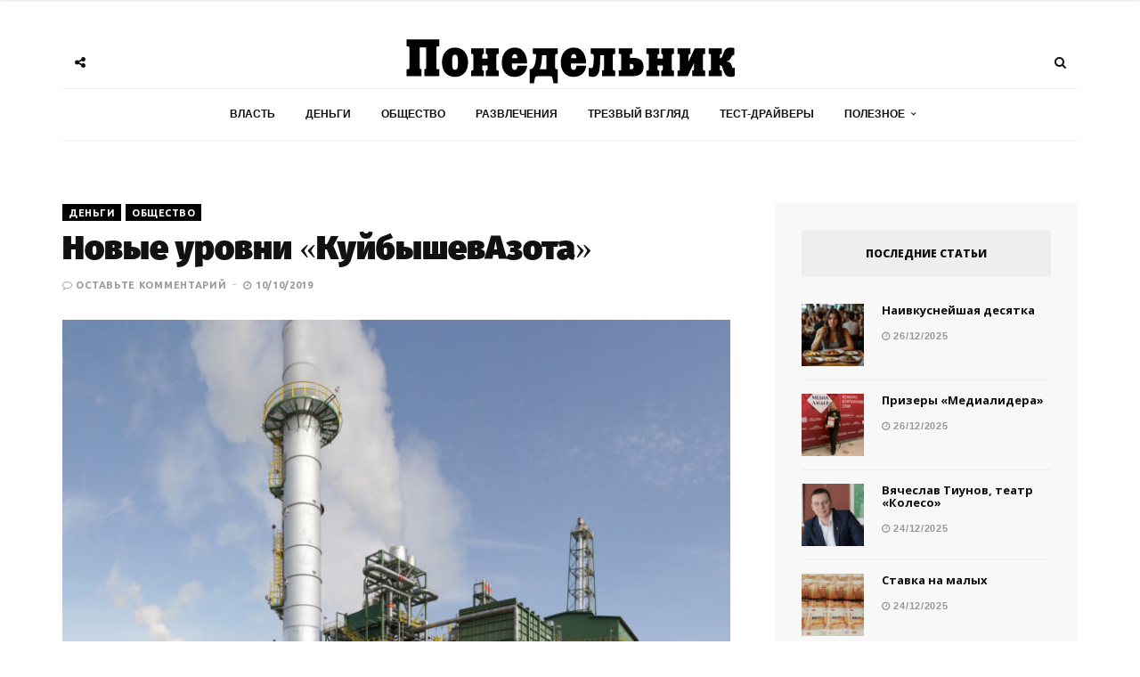

--- FILE ---
content_type: text/html; charset=UTF-8
request_url: https://ponedelnik.press/%D0%BD%D0%BE%D0%B2%D1%8B%D0%B5-%D1%83%D1%80%D0%BE%D0%B2%D0%BD%D0%B8-%D0%BA%D1%83%D0%B9%D0%B1%D1%8B%D1%88%D0%B5%D0%B2%D0%B0%D0%B7%D0%BE%D1%82%D0%B0/
body_size: 19107
content:


<!DOCTYPE html>
<html lang="ru-RU" prefix="og: http://ogp.me/ns# fb: http://ogp.me/ns/fb#">

<head>
	<meta charset="UTF-8">
	<meta name="viewport" content="width=device-width, initial-scale=1, maximum-scale=1">
	<link rel="profile" href="http://gmpg.org/xfn/11">
	<link rel="pingback" href="https://ponedelnik.press/xmlrpc.php">
	<title>Новые уровни «КуйбышевАзота» &#8212; Понедельник</title>
<meta name='robots' content='max-image-preview:large' />
<link rel='dns-prefetch' href='//fonts.googleapis.com' />
<link rel="alternate" type="application/rss+xml" title="Понедельник &raquo; Лента" href="https://ponedelnik.press/feed/" />
<link rel="alternate" type="application/rss+xml" title="Понедельник &raquo; Лента комментариев" href="https://ponedelnik.press/comments/feed/" />
<link rel="alternate" type="application/rss+xml" title="Понедельник &raquo; Лента комментариев к &laquo;Новые уровни «КуйбышевАзота»&raquo;" href="https://ponedelnik.press/%d0%bd%d0%be%d0%b2%d1%8b%d0%b5-%d1%83%d1%80%d0%be%d0%b2%d0%bd%d0%b8-%d0%ba%d1%83%d0%b9%d0%b1%d1%8b%d1%88%d0%b5%d0%b2%d0%b0%d0%b7%d0%be%d1%82%d0%b0/feed/" />
<script type="text/javascript">
/* <![CDATA[ */
window._wpemojiSettings = {"baseUrl":"https:\/\/s.w.org\/images\/core\/emoji\/15.0.3\/72x72\/","ext":".png","svgUrl":"https:\/\/s.w.org\/images\/core\/emoji\/15.0.3\/svg\/","svgExt":".svg","source":{"concatemoji":"https:\/\/ponedelnik.press\/wp-includes\/js\/wp-emoji-release.min.js?ver=6.5.7"}};
/*! This file is auto-generated */
!function(i,n){var o,s,e;function c(e){try{var t={supportTests:e,timestamp:(new Date).valueOf()};sessionStorage.setItem(o,JSON.stringify(t))}catch(e){}}function p(e,t,n){e.clearRect(0,0,e.canvas.width,e.canvas.height),e.fillText(t,0,0);var t=new Uint32Array(e.getImageData(0,0,e.canvas.width,e.canvas.height).data),r=(e.clearRect(0,0,e.canvas.width,e.canvas.height),e.fillText(n,0,0),new Uint32Array(e.getImageData(0,0,e.canvas.width,e.canvas.height).data));return t.every(function(e,t){return e===r[t]})}function u(e,t,n){switch(t){case"flag":return n(e,"\ud83c\udff3\ufe0f\u200d\u26a7\ufe0f","\ud83c\udff3\ufe0f\u200b\u26a7\ufe0f")?!1:!n(e,"\ud83c\uddfa\ud83c\uddf3","\ud83c\uddfa\u200b\ud83c\uddf3")&&!n(e,"\ud83c\udff4\udb40\udc67\udb40\udc62\udb40\udc65\udb40\udc6e\udb40\udc67\udb40\udc7f","\ud83c\udff4\u200b\udb40\udc67\u200b\udb40\udc62\u200b\udb40\udc65\u200b\udb40\udc6e\u200b\udb40\udc67\u200b\udb40\udc7f");case"emoji":return!n(e,"\ud83d\udc26\u200d\u2b1b","\ud83d\udc26\u200b\u2b1b")}return!1}function f(e,t,n){var r="undefined"!=typeof WorkerGlobalScope&&self instanceof WorkerGlobalScope?new OffscreenCanvas(300,150):i.createElement("canvas"),a=r.getContext("2d",{willReadFrequently:!0}),o=(a.textBaseline="top",a.font="600 32px Arial",{});return e.forEach(function(e){o[e]=t(a,e,n)}),o}function t(e){var t=i.createElement("script");t.src=e,t.defer=!0,i.head.appendChild(t)}"undefined"!=typeof Promise&&(o="wpEmojiSettingsSupports",s=["flag","emoji"],n.supports={everything:!0,everythingExceptFlag:!0},e=new Promise(function(e){i.addEventListener("DOMContentLoaded",e,{once:!0})}),new Promise(function(t){var n=function(){try{var e=JSON.parse(sessionStorage.getItem(o));if("object"==typeof e&&"number"==typeof e.timestamp&&(new Date).valueOf()<e.timestamp+604800&&"object"==typeof e.supportTests)return e.supportTests}catch(e){}return null}();if(!n){if("undefined"!=typeof Worker&&"undefined"!=typeof OffscreenCanvas&&"undefined"!=typeof URL&&URL.createObjectURL&&"undefined"!=typeof Blob)try{var e="postMessage("+f.toString()+"("+[JSON.stringify(s),u.toString(),p.toString()].join(",")+"));",r=new Blob([e],{type:"text/javascript"}),a=new Worker(URL.createObjectURL(r),{name:"wpTestEmojiSupports"});return void(a.onmessage=function(e){c(n=e.data),a.terminate(),t(n)})}catch(e){}c(n=f(s,u,p))}t(n)}).then(function(e){for(var t in e)n.supports[t]=e[t],n.supports.everything=n.supports.everything&&n.supports[t],"flag"!==t&&(n.supports.everythingExceptFlag=n.supports.everythingExceptFlag&&n.supports[t]);n.supports.everythingExceptFlag=n.supports.everythingExceptFlag&&!n.supports.flag,n.DOMReady=!1,n.readyCallback=function(){n.DOMReady=!0}}).then(function(){return e}).then(function(){var e;n.supports.everything||(n.readyCallback(),(e=n.source||{}).concatemoji?t(e.concatemoji):e.wpemoji&&e.twemoji&&(t(e.twemoji),t(e.wpemoji)))}))}((window,document),window._wpemojiSettings);
/* ]]> */
</script>
<style id='wp-emoji-styles-inline-css' type='text/css'>

	img.wp-smiley, img.emoji {
		display: inline !important;
		border: none !important;
		box-shadow: none !important;
		height: 1em !important;
		width: 1em !important;
		margin: 0 0.07em !important;
		vertical-align: -0.1em !important;
		background: none !important;
		padding: 0 !important;
	}
</style>
<link rel='stylesheet' id='wp-block-library-css' href='https://ponedelnik.press/wp-includes/css/dist/block-library/style.min.css?ver=6.5.7' type='text/css' media='all' />
<style id='classic-theme-styles-inline-css' type='text/css'>
/*! This file is auto-generated */
.wp-block-button__link{color:#fff;background-color:#32373c;border-radius:9999px;box-shadow:none;text-decoration:none;padding:calc(.667em + 2px) calc(1.333em + 2px);font-size:1.125em}.wp-block-file__button{background:#32373c;color:#fff;text-decoration:none}
</style>
<style id='global-styles-inline-css' type='text/css'>
body{--wp--preset--color--black: #000000;--wp--preset--color--cyan-bluish-gray: #abb8c3;--wp--preset--color--white: #ffffff;--wp--preset--color--pale-pink: #f78da7;--wp--preset--color--vivid-red: #cf2e2e;--wp--preset--color--luminous-vivid-orange: #ff6900;--wp--preset--color--luminous-vivid-amber: #fcb900;--wp--preset--color--light-green-cyan: #7bdcb5;--wp--preset--color--vivid-green-cyan: #00d084;--wp--preset--color--pale-cyan-blue: #8ed1fc;--wp--preset--color--vivid-cyan-blue: #0693e3;--wp--preset--color--vivid-purple: #9b51e0;--wp--preset--gradient--vivid-cyan-blue-to-vivid-purple: linear-gradient(135deg,rgba(6,147,227,1) 0%,rgb(155,81,224) 100%);--wp--preset--gradient--light-green-cyan-to-vivid-green-cyan: linear-gradient(135deg,rgb(122,220,180) 0%,rgb(0,208,130) 100%);--wp--preset--gradient--luminous-vivid-amber-to-luminous-vivid-orange: linear-gradient(135deg,rgba(252,185,0,1) 0%,rgba(255,105,0,1) 100%);--wp--preset--gradient--luminous-vivid-orange-to-vivid-red: linear-gradient(135deg,rgba(255,105,0,1) 0%,rgb(207,46,46) 100%);--wp--preset--gradient--very-light-gray-to-cyan-bluish-gray: linear-gradient(135deg,rgb(238,238,238) 0%,rgb(169,184,195) 100%);--wp--preset--gradient--cool-to-warm-spectrum: linear-gradient(135deg,rgb(74,234,220) 0%,rgb(151,120,209) 20%,rgb(207,42,186) 40%,rgb(238,44,130) 60%,rgb(251,105,98) 80%,rgb(254,248,76) 100%);--wp--preset--gradient--blush-light-purple: linear-gradient(135deg,rgb(255,206,236) 0%,rgb(152,150,240) 100%);--wp--preset--gradient--blush-bordeaux: linear-gradient(135deg,rgb(254,205,165) 0%,rgb(254,45,45) 50%,rgb(107,0,62) 100%);--wp--preset--gradient--luminous-dusk: linear-gradient(135deg,rgb(255,203,112) 0%,rgb(199,81,192) 50%,rgb(65,88,208) 100%);--wp--preset--gradient--pale-ocean: linear-gradient(135deg,rgb(255,245,203) 0%,rgb(182,227,212) 50%,rgb(51,167,181) 100%);--wp--preset--gradient--electric-grass: linear-gradient(135deg,rgb(202,248,128) 0%,rgb(113,206,126) 100%);--wp--preset--gradient--midnight: linear-gradient(135deg,rgb(2,3,129) 0%,rgb(40,116,252) 100%);--wp--preset--font-size--small: 13px;--wp--preset--font-size--medium: 20px;--wp--preset--font-size--large: 36px;--wp--preset--font-size--x-large: 42px;--wp--preset--spacing--20: 0.44rem;--wp--preset--spacing--30: 0.67rem;--wp--preset--spacing--40: 1rem;--wp--preset--spacing--50: 1.5rem;--wp--preset--spacing--60: 2.25rem;--wp--preset--spacing--70: 3.38rem;--wp--preset--spacing--80: 5.06rem;--wp--preset--shadow--natural: 6px 6px 9px rgba(0, 0, 0, 0.2);--wp--preset--shadow--deep: 12px 12px 50px rgba(0, 0, 0, 0.4);--wp--preset--shadow--sharp: 6px 6px 0px rgba(0, 0, 0, 0.2);--wp--preset--shadow--outlined: 6px 6px 0px -3px rgba(255, 255, 255, 1), 6px 6px rgba(0, 0, 0, 1);--wp--preset--shadow--crisp: 6px 6px 0px rgba(0, 0, 0, 1);}:where(.is-layout-flex){gap: 0.5em;}:where(.is-layout-grid){gap: 0.5em;}body .is-layout-flex{display: flex;}body .is-layout-flex{flex-wrap: wrap;align-items: center;}body .is-layout-flex > *{margin: 0;}body .is-layout-grid{display: grid;}body .is-layout-grid > *{margin: 0;}:where(.wp-block-columns.is-layout-flex){gap: 2em;}:where(.wp-block-columns.is-layout-grid){gap: 2em;}:where(.wp-block-post-template.is-layout-flex){gap: 1.25em;}:where(.wp-block-post-template.is-layout-grid){gap: 1.25em;}.has-black-color{color: var(--wp--preset--color--black) !important;}.has-cyan-bluish-gray-color{color: var(--wp--preset--color--cyan-bluish-gray) !important;}.has-white-color{color: var(--wp--preset--color--white) !important;}.has-pale-pink-color{color: var(--wp--preset--color--pale-pink) !important;}.has-vivid-red-color{color: var(--wp--preset--color--vivid-red) !important;}.has-luminous-vivid-orange-color{color: var(--wp--preset--color--luminous-vivid-orange) !important;}.has-luminous-vivid-amber-color{color: var(--wp--preset--color--luminous-vivid-amber) !important;}.has-light-green-cyan-color{color: var(--wp--preset--color--light-green-cyan) !important;}.has-vivid-green-cyan-color{color: var(--wp--preset--color--vivid-green-cyan) !important;}.has-pale-cyan-blue-color{color: var(--wp--preset--color--pale-cyan-blue) !important;}.has-vivid-cyan-blue-color{color: var(--wp--preset--color--vivid-cyan-blue) !important;}.has-vivid-purple-color{color: var(--wp--preset--color--vivid-purple) !important;}.has-black-background-color{background-color: var(--wp--preset--color--black) !important;}.has-cyan-bluish-gray-background-color{background-color: var(--wp--preset--color--cyan-bluish-gray) !important;}.has-white-background-color{background-color: var(--wp--preset--color--white) !important;}.has-pale-pink-background-color{background-color: var(--wp--preset--color--pale-pink) !important;}.has-vivid-red-background-color{background-color: var(--wp--preset--color--vivid-red) !important;}.has-luminous-vivid-orange-background-color{background-color: var(--wp--preset--color--luminous-vivid-orange) !important;}.has-luminous-vivid-amber-background-color{background-color: var(--wp--preset--color--luminous-vivid-amber) !important;}.has-light-green-cyan-background-color{background-color: var(--wp--preset--color--light-green-cyan) !important;}.has-vivid-green-cyan-background-color{background-color: var(--wp--preset--color--vivid-green-cyan) !important;}.has-pale-cyan-blue-background-color{background-color: var(--wp--preset--color--pale-cyan-blue) !important;}.has-vivid-cyan-blue-background-color{background-color: var(--wp--preset--color--vivid-cyan-blue) !important;}.has-vivid-purple-background-color{background-color: var(--wp--preset--color--vivid-purple) !important;}.has-black-border-color{border-color: var(--wp--preset--color--black) !important;}.has-cyan-bluish-gray-border-color{border-color: var(--wp--preset--color--cyan-bluish-gray) !important;}.has-white-border-color{border-color: var(--wp--preset--color--white) !important;}.has-pale-pink-border-color{border-color: var(--wp--preset--color--pale-pink) !important;}.has-vivid-red-border-color{border-color: var(--wp--preset--color--vivid-red) !important;}.has-luminous-vivid-orange-border-color{border-color: var(--wp--preset--color--luminous-vivid-orange) !important;}.has-luminous-vivid-amber-border-color{border-color: var(--wp--preset--color--luminous-vivid-amber) !important;}.has-light-green-cyan-border-color{border-color: var(--wp--preset--color--light-green-cyan) !important;}.has-vivid-green-cyan-border-color{border-color: var(--wp--preset--color--vivid-green-cyan) !important;}.has-pale-cyan-blue-border-color{border-color: var(--wp--preset--color--pale-cyan-blue) !important;}.has-vivid-cyan-blue-border-color{border-color: var(--wp--preset--color--vivid-cyan-blue) !important;}.has-vivid-purple-border-color{border-color: var(--wp--preset--color--vivid-purple) !important;}.has-vivid-cyan-blue-to-vivid-purple-gradient-background{background: var(--wp--preset--gradient--vivid-cyan-blue-to-vivid-purple) !important;}.has-light-green-cyan-to-vivid-green-cyan-gradient-background{background: var(--wp--preset--gradient--light-green-cyan-to-vivid-green-cyan) !important;}.has-luminous-vivid-amber-to-luminous-vivid-orange-gradient-background{background: var(--wp--preset--gradient--luminous-vivid-amber-to-luminous-vivid-orange) !important;}.has-luminous-vivid-orange-to-vivid-red-gradient-background{background: var(--wp--preset--gradient--luminous-vivid-orange-to-vivid-red) !important;}.has-very-light-gray-to-cyan-bluish-gray-gradient-background{background: var(--wp--preset--gradient--very-light-gray-to-cyan-bluish-gray) !important;}.has-cool-to-warm-spectrum-gradient-background{background: var(--wp--preset--gradient--cool-to-warm-spectrum) !important;}.has-blush-light-purple-gradient-background{background: var(--wp--preset--gradient--blush-light-purple) !important;}.has-blush-bordeaux-gradient-background{background: var(--wp--preset--gradient--blush-bordeaux) !important;}.has-luminous-dusk-gradient-background{background: var(--wp--preset--gradient--luminous-dusk) !important;}.has-pale-ocean-gradient-background{background: var(--wp--preset--gradient--pale-ocean) !important;}.has-electric-grass-gradient-background{background: var(--wp--preset--gradient--electric-grass) !important;}.has-midnight-gradient-background{background: var(--wp--preset--gradient--midnight) !important;}.has-small-font-size{font-size: var(--wp--preset--font-size--small) !important;}.has-medium-font-size{font-size: var(--wp--preset--font-size--medium) !important;}.has-large-font-size{font-size: var(--wp--preset--font-size--large) !important;}.has-x-large-font-size{font-size: var(--wp--preset--font-size--x-large) !important;}
.wp-block-navigation a:where(:not(.wp-element-button)){color: inherit;}
:where(.wp-block-post-template.is-layout-flex){gap: 1.25em;}:where(.wp-block-post-template.is-layout-grid){gap: 1.25em;}
:where(.wp-block-columns.is-layout-flex){gap: 2em;}:where(.wp-block-columns.is-layout-grid){gap: 2em;}
.wp-block-pullquote{font-size: 1.5em;line-height: 1.6;}
</style>
<link rel='stylesheet' id='contact-form-7-css' href='https://ponedelnik.press/wp-content/plugins/contact-form-7/includes/css/styles.css?ver=5.7.4' type='text/css' media='all' />
<link rel='stylesheet' id='animate-css' href='https://ponedelnik.press/wp-content/plugins/wp-quiz/assets/frontend/css/animate.css?ver=3.6.0' type='text/css' media='all' />
<link rel='stylesheet' id='wp-quiz-css' href='https://ponedelnik.press/wp-content/plugins/wp-quiz/assets/frontend/css/wp-quiz.css?ver=2.0.10' type='text/css' media='all' />
<link rel='stylesheet' id='ppress-frontend-css' href='https://ponedelnik.press/wp-content/plugins/wp-user-avatar/assets/css/frontend.min.css?ver=3.2.10' type='text/css' media='all' />
<link rel='stylesheet' id='ppress-flatpickr-css' href='https://ponedelnik.press/wp-content/plugins/wp-user-avatar/assets/flatpickr/flatpickr.min.css?ver=3.2.10' type='text/css' media='all' />
<link rel='stylesheet' id='ppress-select2-css' href='https://ponedelnik.press/wp-content/plugins/wp-user-avatar/assets/select2/select2.min.css?ver=6.5.7' type='text/css' media='all' />
<link rel='stylesheet' id='bootstrap-css' href='https://ponedelnik.press/wp-content/themes/broden/css/bootstrap.min.css?ver=6.5.7' type='text/css' media='all' />
<link rel='stylesheet' id='font-awsome-css' href='https://ponedelnik.press/wp-content/themes/broden/css/font-awesome.min.css?ver=6.5.7' type='text/css' media='all' />
<link rel='stylesheet' id='slick-css' href='https://ponedelnik.press/wp-content/themes/broden/css/slick.css?ver=6.5.7' type='text/css' media='all' />
<link rel='stylesheet' id='scrollbar-css' href='https://ponedelnik.press/wp-content/themes/broden/css/jquery.scrollbar.css?ver=6.5.7' type='text/css' media='all' />
<link rel='stylesheet' id='magnific-popup-css' href='https://ponedelnik.press/wp-content/themes/broden/css/magnific-popup.css?ver=6.5.7' type='text/css' media='all' />
<link rel='stylesheet' id='style-css' href='https://ponedelnik.press/wp-content/themes/broden-child/style.css?ver=6.5.7' type='text/css' media='all' />
<link rel='stylesheet' id='mobile-app-css' href='https://ponedelnik.press/wp-content/themes/broden/css/mobile-app.css?ver=6.5.7' type='text/css' media='all' />
<link rel='stylesheet' id='broden-google-fonts-css' href='https://fonts.googleapis.com/css?subset=latin%2Clatin-ext%2Ccyrillic%2Ccyrillic-ext%2Cgreek%2Cgreek-ext%2Cvietnamese&#038;family=Open+Sans%3A100%2C300%2C400%2C600%2C700%2C800%2C900%7COpen+Sans+rel%3D%27stylesheet%27+type%3D%27text%2Fcss&#038;ver=6.5.7' type='text/css' media='all' />
<link rel='stylesheet' id='broden-google-title-fonts-css' href='https://fonts.googleapis.com/css?subset=latin%2Clatin-ext%2Ccyrillic%2Ccyrillic-ext%2Cgreek%2Cgreek-ext%2Cvietnamese&#038;family=Montserrat%3A100%2C300%2C400%2C600%2C700%2C800%2C900%7CMontserrat+rel%3D%27stylesheet%27+type%3D%27text%2Fcss&#038;ver=6.5.7' type='text/css' media='all' />
<link rel='stylesheet' id='broden-google-category-fonts-css' href='https://fonts.googleapis.com/css?subset=latin%2Clatin-ext%2Ccyrillic%2Ccyrillic-ext%2Cgreek%2Cgreek-ext%2Cvietnamese&#038;family=Ubuntu%3A100%2C300%2C400%2C600%2C700%2C800%2C900%7CUbuntu+rel%3D%27stylesheet%27+type%3D%27text%2Fcss&#038;ver=6.5.7' type='text/css' media='all' />
<link rel='stylesheet' id='broden-google-text-fonts-css' href='https://fonts.googleapis.com/css?subset=latin%2Clatin-ext%2Ccyrillic%2Ccyrillic-ext%2Cgreek%2Cgreek-ext%2Cvietnamese&#038;family=Open+Sans%3A100%2C300%2C400%2C600%2C700%2C800%2C900%7COpen+Sans+rel%3D%27stylesheet%27+type%3D%27text%2Fcss&#038;ver=6.5.7' type='text/css' media='all' />
<link rel='stylesheet' id='fancybox-css' href='https://ponedelnik.press/wp-content/plugins/easy-fancybox/fancybox/1.5.4/jquery.fancybox.min.css?ver=6.5.7' type='text/css' media='screen' />
<link rel='stylesheet' id='tablepress-default-css' href='https://ponedelnik.press/wp-content/plugins/tablepress/css/build/default.css?ver=2.0.4' type='text/css' media='all' />
<script type="text/javascript" src="https://ponedelnik.press/wp-includes/js/jquery/jquery.min.js?ver=3.7.1" id="jquery-core-js"></script>
<script type="text/javascript" src="https://ponedelnik.press/wp-includes/js/jquery/jquery-migrate.min.js?ver=3.4.1" id="jquery-migrate-js"></script>
<script type="text/javascript" src="https://ponedelnik.press/wp-content/plugins/wp-user-avatar/assets/flatpickr/flatpickr.min.js?ver=6.5.7" id="ppress-flatpickr-js"></script>
<script type="text/javascript" src="https://ponedelnik.press/wp-content/plugins/wp-user-avatar/assets/select2/select2.min.js?ver=6.5.7" id="ppress-select2-js"></script>
<link rel="https://api.w.org/" href="https://ponedelnik.press/wp-json/" /><link rel="alternate" type="application/json" href="https://ponedelnik.press/wp-json/wp/v2/posts/8340" /><link rel="EditURI" type="application/rsd+xml" title="RSD" href="https://ponedelnik.press/xmlrpc.php?rsd" />
<meta name="generator" content="WordPress 6.5.7" />
<link rel="canonical" href="https://ponedelnik.press/%d0%bd%d0%be%d0%b2%d1%8b%d0%b5-%d1%83%d1%80%d0%be%d0%b2%d0%bd%d0%b8-%d0%ba%d1%83%d0%b9%d0%b1%d1%8b%d1%88%d0%b5%d0%b2%d0%b0%d0%b7%d0%be%d1%82%d0%b0/" />
<link rel='shortlink' href='https://ponedelnik.press/?p=8340' />
<link rel="alternate" type="application/json+oembed" href="https://ponedelnik.press/wp-json/oembed/1.0/embed?url=https%3A%2F%2Fponedelnik.press%2F%25d0%25bd%25d0%25be%25d0%25b2%25d1%258b%25d0%25b5-%25d1%2583%25d1%2580%25d0%25be%25d0%25b2%25d0%25bd%25d0%25b8-%25d0%25ba%25d1%2583%25d0%25b9%25d0%25b1%25d1%258b%25d1%2588%25d0%25b5%25d0%25b2%25d0%25b0%25d0%25b7%25d0%25be%25d1%2582%25d0%25b0%2F" />
<link rel="alternate" type="text/xml+oembed" href="https://ponedelnik.press/wp-json/oembed/1.0/embed?url=https%3A%2F%2Fponedelnik.press%2F%25d0%25bd%25d0%25be%25d0%25b2%25d1%258b%25d0%25b5-%25d1%2583%25d1%2580%25d0%25be%25d0%25b2%25d0%25bd%25d0%25b8-%25d0%25ba%25d1%2583%25d0%25b9%25d0%25b1%25d1%258b%25d1%2588%25d0%25b5%25d0%25b2%25d0%25b0%25d0%25b7%25d0%25be%25d1%2582%25d0%25b0%2F&#038;format=xml" />

    <style type="text/css">
        
        

        body {
            font-family: Open Sans;
        }
        h1,h2,h3,h4,h5,h6 {
            font-family: Open Sans;
        }
        .post .post-cat ul li a, .post .post-meta .post-comment a, .post .post-meta .post-date, .error-404.not-found h1 {
            font-family: Ubuntu;
        }
        p {
            font-family: Open Sans;
        }
        header.style-3 .header-main { 
        background: url(https://ponedelnik.press/wp-content/themes/broden/images/header-image.jpg ); }

        header .header-main .brand-logo a img {
            max-height: px;
        }

        header .header-main .brand-logo {
            padding-top: px;
            padding-bottom: px;
        }

        header .header-main .social-button, header .search-button, header.style-3 .header-main .social-button, header.style-3 .search-button {
            margin-top: px;
        }

        /* HEADER COLORS*/
        header .header-bottom .main-menu > ul li a, .sidebar-navigation .sidebar-scroll .navbar ul li a, .sidebar-navigation .sidebar-scroll .navbar ul li.menu-item-has-children span, .sidebar-navigation .sidebar-scroll .navbar ul li ul li a, .sidebar-navigation .sidebar-scroll .navbar ul li.menu-item-has-children.active {color: !important;}
        header .header-bottom .main-menu ul li > a:hover, header .header-bottom .main-menu ul li:hover > a, header .header-bottom .main-menu ul li > ul li a:hover, header .header-bottom .main-menu ul li > ul li:hover > a {background-color:#fc9c79;color:;}
        header .header-bottom .main-menu ul li > ul, header .header-bottom .main-menu ul li.mega-menu .mega-menu-wrapper, header .header-bottom .main-menu ul li.menu-item-has-children .mega-menu-wrapper, header .header-bottom .main-menu ul li .simple-sub {border-color:#fc9c79;}
        header .social-button a, header .search-button a {color: ;}
        header .social-button a:hover, header .header-main .social-button a.social-toggle.active, header .header-bottom.sticky .social-button a.social-toggle.active, header.style-2 .header-bottom .social-button a.social-toggle.active, header .search-button a:hover, header .search-button .dropdown.open a, header .search-button .mobile-search.open a {background-color:#fc9c79;color:;}
        
        /* POST COLORS*/
        .post .post-cat ul li a {background-color: #000000 ; color: #ffffff ;}
        .post .post-title h2 a { color:  ; }
        .post .post-title h2 a:hover {background-color: #fc9c79 ; color:  ;}
        .blog-feautured .post .post-inwrap .post-title h2 a:hover { color: #fc9c79 ; }
        .post .post-content p, .post-post-entry p { color:  ; }
        .post .post-content p a, .post-post-entry p a { background-color: #fc9c79 ; }

        /* THEME DEFAULT COLORS*/
        .post-comments .comment-list li cite a:hover { background-color: #fc9c79; }
        .post-comments .comment-list li .reply-button a:hover { background-color: #fc9c79 ; }
        .post-comments .comment-respond form .btn:hover { background-color: #fc9c79 ; }
        .theme-category-articles .slick-prev:hover:before, .theme-category-articles .slick-next:hover:before { background-color: #fc9c79 ; }

        .blog-feautured .slick-prev:hover:before, .blog-feautured .slick-next:hover:before { background-color: #fc9c79 ; }
        
        .back-to-top a { background-color:  ; background-color:  ; }
        .back-to-top a:hover { background-color: #fc9c79 ; }

        .preloader .lines .line { background-color: #fc9c79 ; }

        .blog-feautured .featured-style-1:before, .blog-feautured .featured-style-2:before, .blog-feautured .featured-style-3:before, .blog-feautured .featured-style-4:before { background-color:  ; }

        .widget { background-color:  ; }

        .widget .widget-title { background-color:  ; }

        .widget .widget-title h4 { color:  ; }

        .theme-category-articles { background-color:  ; }

        .blog-feautured .featured-style-1, .blog-feautured .featured-style-2, .blog-feautured .featured-style-4 {
            padding-top: px ;
            padding-bottom: px;
        }

        .woocommerce #respond input#submit.alt, .woocommerce a.button.alt, .woocommerce button.button.alt, .woocommerce input.button.alt, .woocommerce .edit-account .button, .woocommerce input[name="login"], .woocommerce .return-to-shop a, .woocommerce .lost_reset_password .button {
            background-color: !important;
            color: !important;
        }

        .woocommerce #respond input#submit.alt:hover, .woocommerce a.button.alt:hover, .woocommerce button.button.alt:hover, .woocommerce input.button.alt:hover, .woocommerce .edit-account .button:hover, .woocommerce input[name="login"]:hover, .woocommerce .return-to-shop a:hover, .woocommerce .lost_reset_password .button:hover {
            background-color: !important;
            color: !important;
        }

        .woocommerce span.onsale {
            background-color: !important;
        }

        .woocommerce ul.products li.product .price {
            color: !important;
        }

        .woocommerce ul.products li.product .button {
            background-color: ;
            border: 2px solid ;
            color: ;
        }

        .woocommerce ul.products li.product .button:hover {
            background-color: ;
            border: 2px solid ;
            color: ;    
        }

        
	</style>

    <meta name="yandex-verification" content="1bfc3ab8b5e18aaf" />
<!-- START - Open Graph and Twitter Card Tags 3.3.4 -->
 <!-- Facebook Open Graph -->
  <meta property="og:locale" content="ru_RU"/>
  <meta property="og:site_name" content="Понедельник"/>
  <meta property="og:title" content="Новые уровни «КуйбышевАзота»"/>
  <meta property="og:url" content="https://ponedelnik.press/%d0%bd%d0%be%d0%b2%d1%8b%d0%b5-%d1%83%d1%80%d0%be%d0%b2%d0%bd%d0%b8-%d0%ba%d1%83%d0%b9%d0%b1%d1%8b%d1%88%d0%b5%d0%b2%d0%b0%d0%b7%d0%be%d1%82%d0%b0/"/>
  <meta property="og:type" content="article"/>
  <meta property="og:description" content="Группа компаний участвует в формировании инвестиционного климата"/>
  <meta property="og:image" content="https://ponedelnik.press/wp-content/uploads/2017/10/Linde-Azot_02.jpg"/>
  <meta property="og:image:url" content="https://ponedelnik.press/wp-content/uploads/2017/10/Linde-Azot_02.jpg"/>
  <meta property="og:image:secure_url" content="https://ponedelnik.press/wp-content/uploads/2017/10/Linde-Azot_02.jpg"/>
  <meta property="og:image:width" content="1000"/>
  <meta property="og:image:height" content="764"/>
  <meta property="article:published_time" content="2019-10-10T10:17:54+04:00"/>
  <meta property="article:modified_time" content="2019-10-10T10:17:54+04:00" />
  <meta property="og:updated_time" content="2019-10-10T10:17:54+04:00" />
  <meta property="article:section" content="Деньги"/>
  <meta property="article:section" content="Общество"/>
 <!-- Google+ / Schema.org -->
  <meta itemprop="name" content="Новые уровни «КуйбышевАзота»"/>
  <meta itemprop="headline" content="Новые уровни «КуйбышевАзота»"/>
  <meta itemprop="description" content="Группа компаний участвует в формировании инвестиционного климата"/>
  <meta itemprop="image" content="https://ponedelnik.press/wp-content/uploads/2017/10/Linde-Azot_02.jpg"/>
  <meta itemprop="datePublished" content="2019-10-10"/>
  <meta itemprop="dateModified" content="2019-10-10T10:17:54+04:00" />
  <meta itemprop="author" content="admin"/>
  <!--<meta itemprop="publisher" content="Понедельник"/>--> <!-- To solve: The attribute publisher.itemtype has an invalid value -->
 <!-- Twitter Cards -->
  <meta name="twitter:title" content="Новые уровни «КуйбышевАзота»"/>
  <meta name="twitter:url" content="https://ponedelnik.press/%d0%bd%d0%be%d0%b2%d1%8b%d0%b5-%d1%83%d1%80%d0%be%d0%b2%d0%bd%d0%b8-%d0%ba%d1%83%d0%b9%d0%b1%d1%8b%d1%88%d0%b5%d0%b2%d0%b0%d0%b7%d0%be%d1%82%d0%b0/"/>
  <meta name="twitter:description" content="Группа компаний участвует в формировании инвестиционного климата"/>
  <meta name="twitter:image" content="https://ponedelnik.press/wp-content/uploads/2017/10/Linde-Azot_02.jpg"/>
  <meta name="twitter:card" content="summary_large_image"/>
 <!-- SEO -->
 <!-- Misc. tags -->
 <!-- is_singular -->
<!-- END - Open Graph and Twitter Card Tags 3.3.4 -->
	
<script src='https://www.google.com/recaptcha/api.js'></script>

<script type="text/javascript">!function(){var t=document.createElement("script");t.type="text/javascript",t.async=!0,t.src="https://vk.com/js/api/openapi.js?167",t.onload=function(){VK.Retargeting.Init("VK-RTRG-474254-9hvqz"),VK.Retargeting.Hit()},document.head.appendChild(t)}();</script><noscript><img src="https://vk.com/rtrg?p=VK-RTRG-474254-9hvqz" style="position:fixed; left:-999px;" alt=""/></noscript>
	
</head>

<body class="post-template-default single single-post postid-8340 single-format-standard locale-ru-ru">

<div class="wrapper">

    <div id="custom-header-banner">
        <h1></h1>
    </div>
	
<div class="sidebar-navigation">
	<div class="sidebar-scroll scrollbar-macosx">

		<div class="close-sidebar-button">
			<a href="#" class="close-btn"><span>Close Sidebar</span><i class="fa fa-close"></i></a>
		</div><!-- close-sidebar-button -->

		<div class="sidebar-navigation-logo"></div>
		<nav class="navbar">
			<ul id="menu-main-menu" class="mobile-menu"><li id="menu-item-584" class="menu-item menu-item-type-taxonomy menu-item-object-category menu-item-584"><a href="https://ponedelnik.press/category/power/">Власть</a></li>
<li id="menu-item-552" class="menu-item menu-item-type-taxonomy menu-item-object-category current-post-ancestor current-menu-parent current-post-parent menu-item-552"><a href="https://ponedelnik.press/category/money/">Деньги</a></li>
<li id="menu-item-585" class="menu-item menu-item-type-taxonomy menu-item-object-category current-post-ancestor current-menu-parent current-post-parent menu-item-585"><a href="https://ponedelnik.press/category/society/">Общество</a></li>
<li id="menu-item-769" class="menu-item menu-item-type-taxonomy menu-item-object-category menu-item-769"><a href="https://ponedelnik.press/category/fun-style/">Развлечения</a></li>
<li id="menu-item-586" class="menu-item menu-item-type-taxonomy menu-item-object-category menu-item-586"><a href="https://ponedelnik.press/category/food-drinks/">Трезвый взгляд</a></li>
<li id="menu-item-557" class="menu-item menu-item-type-taxonomy menu-item-object-category menu-item-557"><a href="https://ponedelnik.press/category/test-drivers/">Тест-Драйверы</a></li>
<li id="menu-item-1052" class="menu-item menu-item-type-post_type menu-item-object-page menu-item-has-children menu-item-1052"><a href="https://ponedelnik.press/usefultlt/">Полезное</a>
<ul class="sub-menu">
	<li id="menu-item-1053" class="menu-item menu-item-type-post_type menu-item-object-page menu-item-1053"><a href="https://ponedelnik.press/medtlt/">Медцентры</a></li>
	<li id="menu-item-1146" class="menu-item menu-item-type-post_type menu-item-object-page menu-item-1146"><a href="https://ponedelnik.press/toothtlt/">Стоматологии</a></li>
	<li id="menu-item-1118" class="menu-item menu-item-type-post_type menu-item-object-page menu-item-1118"><a href="https://ponedelnik.press/petstlt/">Ветклиники</a></li>
	<li id="menu-item-1063" class="menu-item menu-item-type-post_type menu-item-object-page menu-item-1063"><a href="https://ponedelnik.press/kidstlt/">Детские центры</a></li>
	<li id="menu-item-1089" class="menu-item menu-item-type-post_type menu-item-object-page menu-item-1089"><a href="https://ponedelnik.press/campingtlt/">Турбазы</a></li>
	<li id="menu-item-1133" class="menu-item menu-item-type-post_type menu-item-object-page menu-item-1133"><a href="https://ponedelnik.press/hotelstlt/">Гостиницы</a></li>
	<li id="menu-item-1150" class="menu-item menu-item-type-post_type menu-item-object-page menu-item-1150"><a href="https://ponedelnik.press/relaxationtlt/">Отдых и развлечения</a></li>
	<li id="menu-item-1128" class="menu-item menu-item-type-post_type menu-item-object-page menu-item-1128"><a href="https://ponedelnik.press/sporttlt/">Спортивные клубы</a></li>
	<li id="menu-item-1138" class="menu-item menu-item-type-post_type menu-item-object-page menu-item-1138"><a href="https://ponedelnik.press/universitytlt/">ВУЗы</a></li>
	<li id="menu-item-1102" class="menu-item menu-item-type-post_type menu-item-object-page menu-item-1102"><a href="https://ponedelnik.press/recrutingtlt/">Кадровые агентства</a></li>
	<li id="menu-item-1108" class="menu-item menu-item-type-post_type menu-item-object-page menu-item-1108"><a href="https://ponedelnik.press/makeuptlt/">Салоны красоты</a></li>
	<li id="menu-item-1113" class="menu-item menu-item-type-post_type menu-item-object-page menu-item-1113"><a href="https://ponedelnik.press/spatlt/">SPA-салоны</a></li>
	<li id="menu-item-1056" class="menu-item menu-item-type-post_type menu-item-object-page menu-item-1056"><a href="https://ponedelnik.press/eventtlt/">Event-агентства</a></li>
</ul>
</li>
</ul>		</nav><!-- navbar -->

		<div class="sidebar-navigation-social"></div>

		<div class="sidebar-navigation-copyright"></div>

	</div><!-- sidebar-scroll -->
</div><!-- sidebar-navigation -->

<div class="sidebar-overlay close-btn"></div>	<div class="blog-inwrap">
			<header class="style-1">

	<div class="mobile-topbar visible-sm visible-xs">
		<div class="container">
			<div class="sidebar-button"><a href="#"><span></span></a></div>
			<div class="search-button search-for-mobile">
				<div class="mobile-search">
					<form method="get" class="search-form" role="search" action="https://ponedelnik.press/">
	<input type="search" class="form-control" value="" name="s" placeholder="Поиск по сайту...">
	<button type="submit" class="btn btn-default">Search</button>
</form>					<a title="Search" class="search-toggle"><i class="fa fa-search"></i></a>
				</div><!-- mobile-search -->
			</div><!-- search-button -->
		</div><!-- container -->
	</div><!-- mobile-topbar -->
	
	<div class="header-main">
		<div class="container">

			<div class="social-button">
				
        <a class="social-toggle"><i class="fa fa-share-alt"></i></a>
        <div class="social-links">
            <ul>
                                                                                                                                                                    <li><a class="pinterest" href="https://vk.com/ponedelnik_press" target="_blank" title="VK"><i class="fa fa-vk"></i></a></li>
                            </ul>
        </div>

        			</div><!-- social-button -->
			
			<div class="brand-logo">
		
	
		<a href="https://ponedelnik.press/">
							<img src="https://ponedelnik.press/wp-content/uploads/2017/03/0.png" alt="Понедельник" class="normal-logo visible-lg visible-md">
			
							<img src="https://ponedelnik.press/wp-content/uploads/2017/02/0.png" alt="Понедельник" class="mobile-logo visible-sm visible-xs">
			
							<img src="https://ponedelnik.press/wp-content/uploads/!SYS/IMG/PNVK05.jpg" alt="Понедельник" class="logo-fixed">
					</a>

	

</div><!-- brand-logo -->
			<div class="search-button">
				<div class="dropdown">
					<form method="get" class="search-form" role="search" action="https://ponedelnik.press/">
	<input type="search" class="form-control" value="" name="s" placeholder="Поиск по сайту...">
	<button type="submit" class="btn btn-default">Search</button>
</form>					<a title="Search" class="search-toggle" data-toggle="dropdown" aria-expanded="false"><i class="fa fa-search"></i></a>
				</div><!-- dropdown -->
			</div><!-- search-button -->

		</div><!-- container -->
	</div><!-- header-main -->
	<div class="header-bottom visible-lg visible-md">
		<div class="container">
			<nav class="main-menu">
				<ul id="menu-main-menu-1" class="menu"><li class="menu-item menu-item-type-taxonomy menu-item-object-category menu-item-584"><a href="https://ponedelnik.press/category/power/">Власть</a><div class="mega-menu-wrapper no-children"></div></li>
<li class="menu-item menu-item-type-taxonomy menu-item-object-category current-post-ancestor current-menu-parent current-post-parent menu-item-552"><a href="https://ponedelnik.press/category/money/">Деньги</a><div class="mega-menu-wrapper no-children"></div></li>
<li class="menu-item menu-item-type-taxonomy menu-item-object-category current-post-ancestor current-menu-parent current-post-parent menu-item-585"><a href="https://ponedelnik.press/category/society/">Общество</a><div class="mega-menu-wrapper no-children"></div></li>
<li class="menu-item menu-item-type-taxonomy menu-item-object-category menu-item-769"><a href="https://ponedelnik.press/category/fun-style/">Развлечения</a><div class="mega-menu-wrapper no-children"></div></li>
<li class="menu-item menu-item-type-taxonomy menu-item-object-category menu-item-586"><a href="https://ponedelnik.press/category/food-drinks/">Трезвый взгляд</a><div class="mega-menu-wrapper no-children"></div></li>
<li class="menu-item menu-item-type-taxonomy menu-item-object-category menu-item-557"><a href="https://ponedelnik.press/category/test-drivers/">Тест-Драйверы</a><div class="mega-menu-wrapper no-children"></div></li>
<li class="menu-item menu-item-type-post_type menu-item-object-page menu-item-has-children menu-item-1052"><a href="https://ponedelnik.press/usefultlt/">Полезное</a><div class="simple-sub">
<ul class="sub-menu">
	<li class="menu-item menu-item-type-post_type menu-item-object-page menu-item-1053"><a href="https://ponedelnik.press/medtlt/">Медцентры</a></li>
	<li class="menu-item menu-item-type-post_type menu-item-object-page menu-item-1146"><a href="https://ponedelnik.press/toothtlt/">Стоматологии</a></li>
	<li class="menu-item menu-item-type-post_type menu-item-object-page menu-item-1118"><a href="https://ponedelnik.press/petstlt/">Ветклиники</a></li>
	<li class="menu-item menu-item-type-post_type menu-item-object-page menu-item-1063"><a href="https://ponedelnik.press/kidstlt/">Детские центры</a></li>
	<li class="menu-item menu-item-type-post_type menu-item-object-page menu-item-1089"><a href="https://ponedelnik.press/campingtlt/">Турбазы</a></li>
	<li class="menu-item menu-item-type-post_type menu-item-object-page menu-item-1133"><a href="https://ponedelnik.press/hotelstlt/">Гостиницы</a></li>
	<li class="menu-item menu-item-type-post_type menu-item-object-page menu-item-1150"><a href="https://ponedelnik.press/relaxationtlt/">Отдых и развлечения</a></li>
	<li class="menu-item menu-item-type-post_type menu-item-object-page menu-item-1128"><a href="https://ponedelnik.press/sporttlt/">Спортивные клубы</a></li>
	<li class="menu-item menu-item-type-post_type menu-item-object-page menu-item-1138"><a href="https://ponedelnik.press/universitytlt/">ВУЗы</a></li>
	<li class="menu-item menu-item-type-post_type menu-item-object-page menu-item-1102"><a href="https://ponedelnik.press/recrutingtlt/">Кадровые агентства</a></li>
	<li class="menu-item menu-item-type-post_type menu-item-object-page menu-item-1108"><a href="https://ponedelnik.press/makeuptlt/">Салоны красоты</a></li>
	<li class="menu-item menu-item-type-post_type menu-item-object-page menu-item-1113"><a href="https://ponedelnik.press/spatlt/">SPA-салоны</a></li>
	<li class="menu-item menu-item-type-post_type menu-item-object-page menu-item-1056"><a href="https://ponedelnik.press/eventtlt/">Event-агентства</a></li>
</ul>
</div></li>
</ul>			</nav><!-- main-menu -->
		</div><!-- container -->
	</div><!-- header-bottom -->

</header><!-- header -->	
<section class="main">

	<section class="blog-main">
		<div class="container">
			<div class="row">

				
					
	
	<div class="col-md-8 col-sm-12 col-xs-12 blog-posts">

	<article id="post-8340" class="page-post post post-8340 type-post status-publish format-standard has-post-thumbnail hentry category-money category-society" itemscope="itemscope" itemtype="http://schema.org/Article">

		<div class="post-header">
			<div class="post-cat">
				<ul>
					<li class="cat"><a href="https://ponedelnik.press/category/money/" rel="category tag">Деньги</a></li><li class="cat"><a href="https://ponedelnik.press/category/society/" rel="category tag">Общество</a></li>
				</ul>
			</div><!-- post-cat -->
			<div class="post-title"><h1 itemprop="name">Новые уровни «КуйбышевАзота»</h1></div>
			<div class="post-meta">
				<div class="post-comment"><i class="fa fa-comment-o"></i> <span class="comments-link"><a href="https://ponedelnik.press/%d0%bd%d0%be%d0%b2%d1%8b%d0%b5-%d1%83%d1%80%d0%be%d0%b2%d0%bd%d0%b8-%d0%ba%d1%83%d0%b9%d0%b1%d1%8b%d1%88%d0%b5%d0%b2%d0%b0%d0%b7%d0%be%d1%82%d0%b0/#respond">Оставьте комментарий</a></span></div>
											<div class="post-date"><i class="fa fa-clock-o"></i> 10/10/2019</div>
								</div><!-- post-meta -->
		</div><!-- post-header -->

					
		
							<figure class="post-image">
					<img width="770" height="560" src="https://ponedelnik.press/wp-content/uploads/2017/10/Linde-Azot_02-770x560.jpg" class="attachment-broden-post-type-thumb size-broden-post-type-thumb wp-post-image" alt="" itemprop="image" decoding="async" fetchpriority="high" />				</figure><!-- post-image -->
			
				
			<div class="post-inwrap">

									<div class="social-share">
						        <ul>

            
                            <li><a class="facebook" href=" https://vk.com/share.php?image=https://ponedelnik.press/wp-content/uploads/2017/10/Linde-Azot_02.jpg&url=https://ponedelnik.press/%d0%bd%d0%be%d0%b2%d1%8b%d0%b5-%d1%83%d1%80%d0%be%d0%b2%d0%bd%d0%b8-%d0%ba%d1%83%d0%b9%d0%b1%d1%8b%d1%88%d0%b5%d0%b2%d0%b0%d0%b7%d0%be%d1%82%d0%b0/" target="_blank"><i class="fa fa-vk"></i> <span>Share</span></a></li>
            
                            <li><a class="twitter" href="https://twitter.com/share?text=%D0%9D%D0%BE%D0%B2%D1%8B%D0%B5%20%D1%83%D1%80%D0%BE%D0%B2%D0%BD%D0%B8%20%C2%AB%D0%9A%D1%83%D0%B9%D0%B1%D1%8B%D1%88%D0%B5%D0%B2%D0%90%D0%B7%D0%BE%D1%82%D0%B0%C2%BB&amp;url=https://ponedelnik.press/%d0%bd%d0%be%d0%b2%d1%8b%d0%b5-%d1%83%d1%80%d0%be%d0%b2%d0%bd%d0%b8-%d0%ba%d1%83%d0%b9%d0%b1%d1%8b%d1%88%d0%b5%d0%b2%d0%b0%d0%b7%d0%be%d1%82%d0%b0/" target="_blank"><i class="fa fa-twitter"></i> <span>Tweet</span></a></li>
            
                            <li><a class="google" href="https://plus.google.com/share?url=https://ponedelnik.press/%d0%bd%d0%be%d0%b2%d1%8b%d0%b5-%d1%83%d1%80%d0%be%d0%b2%d0%bd%d0%b8-%d0%ba%d1%83%d0%b9%d0%b1%d1%8b%d1%88%d0%b5%d0%b2%d0%b0%d0%b7%d0%be%d1%82%d0%b0/" target="_blank"><i class="fa fa-google-plus"></i> <span>Share</span></a></li>
            
                            <li><a class="pinterest" href="//pinterest.com/pin/create/button/?url=https://ponedelnik.press/%d0%bd%d0%be%d0%b2%d1%8b%d0%b5-%d1%83%d1%80%d0%be%d0%b2%d0%bd%d0%b8-%d0%ba%d1%83%d0%b9%d0%b1%d1%8b%d1%88%d0%b5%d0%b2%d0%b0%d0%b7%d0%be%d1%82%d0%b0/&amp;media=https://ponedelnik.press/wp-content/uploads/2017/10/Linde-Azot_02.jpg&amp;description=%D0%9D%D0%BE%D0%B2%D1%8B%D0%B5%20%D1%83%D1%80%D0%BE%D0%B2%D0%BD%D0%B8%20%C2%AB%D0%9A%D1%83%D0%B9%D0%B1%D1%8B%D1%88%D0%B5%D0%B2%D0%90%D0%B7%D0%BE%D1%82%D0%B0%C2%BB" target="_blank"><i class="fa fa-pinterest"></i> <span>Pin it</span></a></li>
            
        </ul>
        						<span class="post-page-views">
							<i class="fa fa-eye"></i>
							3972													</span>
					</div><!-- social-share -->
				
				<div class="post-content post-entry">
					<h2><strong>Группа компаний участвует в формировании инвестиционного климата</strong></h2>
<p><span id="more-8340"></span></p>
<p><strong> </strong></p>
<p><strong>«КуйбышевАзот» – одно из немногих предприятий Тольятти, последовательно развивающее производственный потенциал тольяттинской площадки с выходом на принципиально новый уровень. Привлекая к реализации новых высокотехнологических проектов российских и зарубежных инвесторов, компания активно участвует в формировании положительного инвестиционного климата в Самарской области.</strong></p>
<p>&nbsp;</p>
<p>Подобный подход к решению вопросов развития на тольяттинском предприятии уже давно в приоритете, и количество инвестиционных проектов, реализованных в Тольятти силами ПАО «КуйбышевАзот», – еще одно тому подтверждение. Только за последние пять лет в модернизацию оборудования и производственное обновление компании было вложено более 40 млрд рублей. Причем речь идет о строительстве высокотехнологичных производств в партнерстве с признанными лидерами мировой химической отрасли, такими как Linde, Praxair, DSM, Maire Тecnimont и другие. Репутация надежного партнера, которая закрепилась за «КуйбышевАзотом», позволяет химикам формировать серьезный инвестиционный поток как на своей производственной площадке, так и за ее пределами.</p>
<p>&nbsp;</p>
<h3><strong>Инвестиции с перспективой</strong></h3>
<p>В 2016 году в рамках программы развития предприятия было построено и запущено в эксплуатацию энергоэффективное производство циклогексанона (ЭПЦ), на котором внедрили современную запатентованную технологию компании Royal DSM N.V. (Нидерланды) – одного из мировых лидеров по разработке и производству высокотехнологичных материалов и химикатов. Это один из основных проектов стратегической программы ПАО «КуйбышевАзот» по развитию переработки капролактама в полиамид-6 и его производные (технические и текстильные нити, кордную ткань, инженерные пластики) на территории России. Он был включен в число приоритетных для Приволжского федерального округа и на его реализацию было направлено 10 млрд рублей.</p>
<p>Пуск новой воздухоразделительной установки, построенной с американской компанией Praxair в том же году в формате совместного предприятия по производству промышленных газов, дал возможность сегодня обеспечивать ими потребности не только «КуйбышевАзота», но и многих предприятий Поволжского региона. Общий объем инвестиций в проект составил порядка 4 млрд рублей.</p>
<p>&nbsp;</p>
<blockquote><p>Партнерство с компанией Trammo, позволило «КуйбышевАзоту» построить и ввести в эксплуатацию в 2017 году новое производство гранулированного сульфата аммония. Еще в 2012 году «КуйбышевАзот» стал первым отечественным предприятием, предложившим на рынке данное удобрение в форме, полностью соответствующий требованиям современных агротехнологий. На сегодняшний день «КуйбышевАзот» является крупнейшим производителем сульфата аммония в Российской Федерации и Восточной Европе. Инвестиции в новый проект на тольяттинской площадке – 1 млрд рублей.</p></blockquote>
<p>&nbsp;</p>
<p>Совместное предприятие с компанией Linde, в рамках которого было построено высокотехнологичное производство аммиака, стало одним из самых крупных и знаковых проектов, реализованных ПАО «КуйбышевАзот» в последнее время на территории Самарской области. Его пуск с участием руководителей региона и зарубежных партнеров состоялся в 2018 году. Производство, не имеющее аналогов в России, работает на уникальной технологии, а общий объем инвестиций составил 20 млрд рублей.</p>
<p>На сегодняшний день на производственной площадке в Тольятти реализуется сразу несколько проектов с привлечением как зарубежных, так и российских инвестиций. В частности, в партнерстве с компанией Maire Tecnimont S.p.A. (Италия) активно ведется строительство нового производства карбамида, а в рамках Фабрики проектного финансирования ВЭБ.РФ, использующего механизм  государственной поддержки, ПАО «КуйбышевАзот» реализует проект производства улучшенной серной кислоты и олеума. Как отмечают специалисты, появление новых высокотехнологичных производств, соответствующих современным требованиям промышленной и экологической безопасности – это несомненный плюс для региона, где вопросам экологии уделяется особенно пристальное внимание.</p>
<p>&nbsp;</p>
<h3><strong>За горизонтом планирования</strong></h3>
<p>Однако поступательно развивая производственный потенциал основной площадки, менеджмент компании смотрит на несколько шагов вперед. И уже сегодня при непосредственном участии «КуйбышевАзота» в Тольятти берут свое начало инфраструктурные проекты, появление которых закладывает надежную базу для развития городских территорий. Так, в июле текущего года в рамках группы компаний «КуйбышевАзот» совместно с ОАО «Порт Тольятти» реализовал первый этап реконструкции и модернизации производственных мощностей порта Тольятти, направленный на увеличение экспортного потенциала агропромышленного комплекса Самарской области.</p>
<p>Как отмечают в группе компаний, работа в этом направлении способствует решению задач, обозначенных в послании Президента РФ и губернатора Самарской области по устранению инфраструктурных ограничений, препятствующие наращиванию экспорта.</p>
<p>В настоящий момент ОАО «Порт Тольятти» является единственным в Самарской области, освоившим отгрузку сельскохозяйственной продукции во все виды транспорта.</p>
<p>&nbsp;</p>
<blockquote><p>Еще один инфраструктурный проект, который «КуйбышевАзот» реализует на территории Самарской области и который уже включен в федеральную программу «Чистая Волга», – это очистные сооружения ливневых стоков Северного промышленного узла и части Центрального района города Тольятти. Он имеет особое экологическое значение и реализуется полностью за счет средств ПАО «КуйбышевАзот». Инвестиции составляют 1,1 млрд рублей. При этом стоить отметить, что для Самарской области это один первых проектов очистных сооружений ливневого стока, реализуемых на городских территориях.</p></blockquote>
<p>&nbsp;</p>
<p>Продуктивная работа ПАО «КуйбышевАзот» в части реализации новых инвестиционных проектов реально демонстрирует готовность руководства и акционеров предприятия идти по пути модернизации и технологического переоснащения действующих производств и созданию новых –с привлечением российских и зарубежных инвестиций. При этом участие в инфраструктурных проектах Самарской области только подчеркивает дальновидность компании в части качественного развития территории своего присутствия, где региональные власти уже давно взяли курс на создание благоприятных экономических условий для инвесторов.</p>
<p>&nbsp;</p>
									</div><!-- post-content -->
				
								
									
        <div class="post-author">
            <div class="author-image">
                <img alt='' src='https://ponedelnik.press/wp-content/uploads/2017/03/PNVK5-150x150.png' srcset='https://ponedelnik.press/wp-content/uploads/2017/03/PNVK5.png 2x' class='avatar avatar-80 photo' height='80' width='80' decoding='async'/>            </div>

            <div class="author-info">
                <h3 class="author-name">
                    <a href="https://ponedelnik.press/author/admin/" title="Записи admin" rel="author">admin</a>                </h3>


                <p></p>
                <ul>
                                                                                                                                        </ul>
            </div>
        </div>

        				
						<nav class="post-directions">
		
				<div class="row">
			<div class="col-md-6 col-sm-6 col-xs-12 previous-article">
							<i class="fa fa-angle-left"></i>
				<div class="post-directions-inwrap">
					<span></span>
					<a href="https://ponedelnik.press/%d1%83%d1%81%d0%bf%d0%b5%d1%88%d0%bd%d0%be-%d1%80%d0%b0%d0%b7%d0%b2%d0%b8%d0%b2%d0%b0%d1%82%d1%8c%d1%81%d1%8f-%d0%bd%d0%b0-%d0%b1%d0%bb%d0%b0%d0%b3%d0%be-%d0%b3%d0%be%d1%80%d0%be%d0%b4%d0%b0-%d0%b8/">Успешно развиваться на благо города и региона</a>
				</div><!-- post-directions-inwrap -->
						</div><!-- previous-article -->
			<div class="col-md-6 col-sm-6 col-xs-12 next-article">
							<i class="fa fa-angle-right"></i>
				<div class="post-directions-inwrap">
					<span></span>
					<a href="https://ponedelnik.press/odnu-nogu-pobrila/">Одну ногу побрила, а вторую забыла</a>
				</div><!-- post-directions-inwrap -->
						</div><!-- next-article -->

		</div><!-- row -->

		
		</nav>
		
									
			<aside class="related-posts">

				<div class="related-posts-inwrap">

					<div class="row">

						
							<article class="col-md-6 col-sm-6 col-xs-12 grid-style post-hover post-14332 post type-post status-publish format-standard has-post-thumbnail hentry category-power category-money category-society" itemscope="itemscope" itemtype="http://schema.org/Article">

																	<figure class="post-image">
										<a href="https://ponedelnik.press/toliattiazot-provel-pervyi-etap-pr/"><img width="770" height="560" src="https://ponedelnik.press/wp-content/uploads/2023/12/квест-770x560.jpg" class="attachment-broden-post-type-thumb size-broden-post-type-thumb wp-post-image" alt="" itemprop="image" decoding="async" srcset="https://ponedelnik.press/wp-content/uploads/2023/12/квест-770x560.jpg 770w, https://ponedelnik.press/wp-content/uploads/2023/12/квест-300x218.jpg 300w" sizes="(max-width: 770px) 100vw, 770px" /></a>
									</figure>
								
								<div class="post-inwrap">

									<h4 itemprop="name" class="entry-title"><a itemprop="url" href="https://ponedelnik.press/toliattiazot-provel-pervyi-etap-pr/" title="«Тольяттиазот» провел первый этап проекта «Планета ТОАЗиЯ»">«Тольяттиазот» провел первый этап проекта «Планета ТОАЗиЯ»</a></h4>
									<div class="post-meta">
													
										<div class="post-comment">
											<i class="fa fa-comment-o"></i> <span class="comments-link"><a href="https://ponedelnik.press/toliattiazot-provel-pervyi-etap-pr/#respond">Оставьте комментарий</a></span>										</div><!-- post-comment -->

																					<div class="post-date"><i class="fa fa-clock-o"></i> 22/12/2023</div>
																							
									</div><!-- post-meta -->

								</div><!-- post-inwrap -->

							</article>

						
							<article class="col-md-6 col-sm-6 col-xs-12 grid-style post-hover post-15170 post type-post status-publish format-standard has-post-thumbnail hentry category-power category-money category-society" itemscope="itemscope" itemtype="http://schema.org/Article">

																	<figure class="post-image">
										<a href="https://ponedelnik.press/kollektivnyi-dogovor-avtovaza/"><img width="770" height="560" src="https://ponedelnik.press/wp-content/uploads/2024/12/IMG_2073-770x560.jpg" class="attachment-broden-post-type-thumb size-broden-post-type-thumb wp-post-image" alt="" itemprop="image" decoding="async" loading="lazy" /></a>
									</figure>
								
								<div class="post-inwrap">

									<h4 itemprop="name" class="entry-title"><a itemprop="url" href="https://ponedelnik.press/kollektivnyi-dogovor-avtovaza/" title="Коллективный договор АВТОВАЗа">Коллективный договор АВТОВАЗа</a></h4>
									<div class="post-meta">
													
										<div class="post-comment">
											<i class="fa fa-comment-o"></i> <span class="comments-link"><a href="https://ponedelnik.press/kollektivnyi-dogovor-avtovaza/#respond">Оставьте комментарий</a></span>										</div><!-- post-comment -->

																					<div class="post-date"><i class="fa fa-clock-o"></i> 02/12/2024</div>
																							
									</div><!-- post-meta -->

								</div><!-- post-inwrap -->

							</article>

						
							<article class="col-md-6 col-sm-6 col-xs-12 grid-style post-hover post-15007 post type-post status-publish format-standard has-post-thumbnail hentry category-power category-money category-society" itemscope="itemscope" itemtype="http://schema.org/Article">

																	<figure class="post-image">
										<a href="https://ponedelnik.press/s-kak-dollar/"><img width="770" height="560" src="https://ponedelnik.press/wp-content/uploads/2024/10/первая-1-770x560.jpg" class="attachment-broden-post-type-thumb size-broden-post-type-thumb wp-post-image" alt="" itemprop="image" decoding="async" loading="lazy" /></a>
									</figure>
								
								<div class="post-inwrap">

									<h4 itemprop="name" class="entry-title"><a itemprop="url" href="https://ponedelnik.press/s-kak-dollar/" title="Эс как доллар">Эс как доллар</a></h4>
									<div class="post-meta">
													
										<div class="post-comment">
											<i class="fa fa-comment-o"></i> <span class="comments-link"><a href="https://ponedelnik.press/s-kak-dollar/#respond">Оставьте комментарий</a></span>										</div><!-- post-comment -->

																					<div class="post-date"><i class="fa fa-clock-o"></i> 07/10/2024</div>
																							
									</div><!-- post-meta -->

								</div><!-- post-inwrap -->

							</article>

						
							<article class="col-md-6 col-sm-6 col-xs-12 grid-style post-hover post-15743 post type-post status-publish format-standard has-post-thumbnail hentry category-power category-money category-society" itemscope="itemscope" itemtype="http://schema.org/Article">

																	<figure class="post-image">
										<a href="https://ponedelnik.press/aleksandr-drobotov-predsedatel-obshch/"><img width="770" height="560" src="https://ponedelnik.press/wp-content/uploads/2025/05/дроботов-770x560.jpg" class="attachment-broden-post-type-thumb size-broden-post-type-thumb wp-post-image" alt="" itemprop="image" decoding="async" loading="lazy" /></a>
									</figure>
								
								<div class="post-inwrap">

									<h4 itemprop="name" class="entry-title"><a itemprop="url" href="https://ponedelnik.press/aleksandr-drobotov-predsedatel-obshch/" title="Александр Дроботов, председатель Общественной палаты">Александр Дроботов, председатель Общественной палаты</a></h4>
									<div class="post-meta">
													
										<div class="post-comment">
											<i class="fa fa-comment-o"></i> <span class="comments-link"><a href="https://ponedelnik.press/aleksandr-drobotov-predsedatel-obshch/#respond">Оставьте комментарий</a></span>										</div><!-- post-comment -->

																					<div class="post-date"><i class="fa fa-clock-o"></i> 20/05/2025</div>
																							
									</div><!-- post-meta -->

								</div><!-- post-inwrap -->

							</article>

						
					</div><!-- row -->

				</div><!-- related-posts-inwrap -->

			</aside><!-- related-posts -->

								
				
<div id="comments" class="comments-area post-comments">

    
    
    
    
    	<div id="respond" class="comment-respond">
		<h3 id="reply-title" class="comment-reply-title"><span>ОСТАВЬТЕ ОТВЕТ</span> <small><a rel="nofollow" id="cancel-comment-reply-link" href="/%D0%BD%D0%BE%D0%B2%D1%8B%D0%B5-%D1%83%D1%80%D0%BE%D0%B2%D0%BD%D0%B8-%D0%BA%D1%83%D0%B9%D0%B1%D1%8B%D1%88%D0%B5%D0%B2%D0%B0%D0%B7%D0%BE%D1%82%D0%B0/#respond" style="display:none;">Cancel Reply</a></small></h3><form action="https://ponedelnik.press/wp-comments-post.php" method="post" id="commentform" class="comment-form" novalidate><div class="col-sm-12"><p class="comment-notes">Ваш электронный адрес не будет опубликован. Обязательные поля помечены *</p></div><div class="col-sm-12"><p class="comment-form-comment"><label for="comment">комментарий</label><textarea autocomplete="new-password"  id="f695022265"  name="f695022265"   cols="45" rows="8" aria-required="true" class="form-control"></textarea><textarea id="comment" aria-label="hp-comment" aria-hidden="true" name="comment" autocomplete="new-password" style="padding:0 !important;clip:rect(1px, 1px, 1px, 1px) !important;position:absolute !important;white-space:nowrap !important;height:1px !important;width:1px !important;overflow:hidden !important;" tabindex="-1"></textarea><script data-noptimize>document.getElementById("comment").setAttribute( "id", "aa174b0fdd63289ed52860ae76a84c0d" );document.getElementById("f695022265").setAttribute( "id", "comment" );</script></p></div><div class="col-sm-6"><p class="comment-form-author"><label for="author">Имя<span class="required"> *</span></label> <input id="author" name="author"  class="form-control" type="text" value="" size="30" aria-required="true" data-required="true" /></p></div>
<div class="col-sm-6"><p class="comment-form-email"><label for="email">E-mail<span class="required"> *</span></label> <input id="email" name="email"  class="form-control" type="email" value="" size="30" aria-required="true" data-required="true" /></p></div>
<div class="col-sm-12"><p class="comment-form-url"><label for="url">Web Site</label><input id="url" name="url" class="form-control" type="text" value="" size="30" aria-required="true" data-required="true" /></p></div>
<p class="comment-form-cookies-consent"><input id="wp-comment-cookies-consent" name="wp-comment-cookies-consent" type="checkbox" value="yes" /> <label for="wp-comment-cookies-consent">Сохранить моё имя, email и адрес сайта в этом браузере для последующих моих комментариев.</label></p>
<p class="form-submit"><input name="submit" type="submit" id="submit" class="btn btn-default button" value="Отправить" /> <input type='hidden' name='comment_post_ID' value='8340' id='comment_post_ID' />
<input type='hidden' name='comment_parent' id='comment_parent' value='0' />
</p></form>	</div><!-- #respond -->
	
</div><!-- #comments -->


		</div><!-- post-inwrap -->

	</article><!-- post -->

</div><!-- blog-posts -->


<div class="col-md-4 col-sm-12 col-xs-12 sidebar">

		<div class="sidebar-inwrap">

	
		<aside id="broden_latest_posts_widget-5" class="widget latest-posts-widget">
		<div class="widget-title"><h4>Последние статьи</h4></div>
		<div class="widget-inwrap">

			<ul>

				
					<li class="post-16607 post type-post status-publish format-standard has-post-thumbnail hentry category-food-drinks" itemscope="itemscope" itemtype="http://schema.org/Article">

						
							<figure class="post-image">
								<a class="post-thumbnail" href="https://ponedelnik.press/%d0%bd%d0%b0%d0%b8%d0%b2%d0%ba%d1%83%d1%81%d0%bd%d0%b5%d0%b9%d1%88%d0%b0%d1%8f-%d0%b4%d0%b5%d1%81%d1%8f%d1%82%d0%ba%d0%b0/">
								<img width="150" height="150" src="https://ponedelnik.press/wp-content/uploads/2025/12/1233321123321-150x150.jpg" class="attachment-broden-grid-small size-broden-grid-small wp-post-image" alt="" itemprop="image" decoding="async" loading="lazy" srcset="https://ponedelnik.press/wp-content/uploads/2025/12/1233321123321-150x150.jpg 150w, https://ponedelnik.press/wp-content/uploads/2025/12/1233321123321-650x650.jpg 650w, https://ponedelnik.press/wp-content/uploads/2025/12/1233321123321-670x670.jpg 670w" sizes="(max-width: 150px) 100vw, 150px" />								</a>
							</figure>

										
						<div class="post-inwrap">
				
							<div class="post-title">
								<h2 itemprop="name" class="entry-title"><a itemprop="url" href="https://ponedelnik.press/%d0%bd%d0%b0%d0%b8%d0%b2%d0%ba%d1%83%d1%81%d0%bd%d0%b5%d0%b9%d1%88%d0%b0%d1%8f-%d0%b4%d0%b5%d1%81%d1%8f%d1%82%d0%ba%d0%b0/" title="Наивкуснейшая десятка" rel="bookmark">Наивкуснейшая десятка</a></h2>							</div><!-- .post-title -->

							<div class="post-meta">

																	<div class="post-date"><a href="https://ponedelnik.press/%d0%bd%d0%b0%d0%b8%d0%b2%d0%ba%d1%83%d1%81%d0%bd%d0%b5%d0%b9%d1%88%d0%b0%d1%8f-%d0%b4%d0%b5%d1%81%d1%8f%d1%82%d0%ba%d0%b0/"><i class="fa fa-clock-o"></i> 26/12/2025</a></div>
															</div><!-- .post-meta -->

						</div><!-- .post-inwrap -->

					</li><!-- #post-## -->

				
					<li class="post-16604 post type-post status-publish format-standard has-post-thumbnail hentry category-power category-money category-society" itemscope="itemscope" itemtype="http://schema.org/Article">

						
							<figure class="post-image">
								<a class="post-thumbnail" href="https://ponedelnik.press/prizery-medialidera/">
								<img width="150" height="150" src="https://ponedelnik.press/wp-content/uploads/2025/12/ТОАЗ2-150x150.jpg" class="attachment-broden-grid-small size-broden-grid-small wp-post-image" alt="" itemprop="image" decoding="async" loading="lazy" srcset="https://ponedelnik.press/wp-content/uploads/2025/12/ТОАЗ2-150x150.jpg 150w, https://ponedelnik.press/wp-content/uploads/2025/12/ТОАЗ2-650x650.jpg 650w, https://ponedelnik.press/wp-content/uploads/2025/12/ТОАЗ2-670x670.jpg 670w" sizes="(max-width: 150px) 100vw, 150px" />								</a>
							</figure>

										
						<div class="post-inwrap">
				
							<div class="post-title">
								<h2 itemprop="name" class="entry-title"><a itemprop="url" href="https://ponedelnik.press/prizery-medialidera/" title="Призеры «Медиалидера»" rel="bookmark">Призеры «Медиалидера»</a></h2>							</div><!-- .post-title -->

							<div class="post-meta">

																	<div class="post-date"><a href="https://ponedelnik.press/prizery-medialidera/"><i class="fa fa-clock-o"></i> 26/12/2025</a></div>
															</div><!-- .post-meta -->

						</div><!-- .post-inwrap -->

					</li><!-- #post-## -->

				
					<li class="post-16600 post type-post status-publish format-standard has-post-thumbnail hentry category-money category-society category-fun-style" itemscope="itemscope" itemtype="http://schema.org/Article">

						
							<figure class="post-image">
								<a class="post-thumbnail" href="https://ponedelnik.press/viacheslav-tiunov-teatr-koleso/">
								<img width="150" height="150" src="https://ponedelnik.press/wp-content/uploads/2025/12/Tiunov_1_upscayl_2x-150x150.png" class="attachment-broden-grid-small size-broden-grid-small wp-post-image" alt="" itemprop="image" decoding="async" loading="lazy" srcset="https://ponedelnik.press/wp-content/uploads/2025/12/Tiunov_1_upscayl_2x-150x150.png 150w, https://ponedelnik.press/wp-content/uploads/2025/12/Tiunov_1_upscayl_2x-650x650.png 650w, https://ponedelnik.press/wp-content/uploads/2025/12/Tiunov_1_upscayl_2x-670x670.png 670w" sizes="(max-width: 150px) 100vw, 150px" />								</a>
							</figure>

										
						<div class="post-inwrap">
				
							<div class="post-title">
								<h2 itemprop="name" class="entry-title"><a itemprop="url" href="https://ponedelnik.press/viacheslav-tiunov-teatr-koleso/" title="Вячеслав Тиунов, театр «Колесо»" rel="bookmark">Вячеслав Тиунов, театр «Колесо»</a></h2>							</div><!-- .post-title -->

							<div class="post-meta">

																	<div class="post-date"><a href="https://ponedelnik.press/viacheslav-tiunov-teatr-koleso/"><i class="fa fa-clock-o"></i> 24/12/2025</a></div>
															</div><!-- .post-meta -->

						</div><!-- .post-inwrap -->

					</li><!-- #post-## -->

				
					<li class="post-16597 post type-post status-publish format-standard has-post-thumbnail hentry category-power category-money category-society" itemscope="itemscope" itemtype="http://schema.org/Article">

						
							<figure class="post-image">
								<a class="post-thumbnail" href="https://ponedelnik.press/stavka-na-malykh/">
								<img width="150" height="150" src="https://ponedelnik.press/wp-content/uploads/2025/12/льготы-и-кредиты-150x150.jpg" class="attachment-broden-grid-small size-broden-grid-small wp-post-image" alt="" itemprop="image" decoding="async" loading="lazy" srcset="https://ponedelnik.press/wp-content/uploads/2025/12/льготы-и-кредиты-150x150.jpg 150w, https://ponedelnik.press/wp-content/uploads/2025/12/льготы-и-кредиты-650x650.jpg 650w, https://ponedelnik.press/wp-content/uploads/2025/12/льготы-и-кредиты-670x670.jpg 670w" sizes="(max-width: 150px) 100vw, 150px" />								</a>
							</figure>

										
						<div class="post-inwrap">
				
							<div class="post-title">
								<h2 itemprop="name" class="entry-title"><a itemprop="url" href="https://ponedelnik.press/stavka-na-malykh/" title="Ставка на малых" rel="bookmark">Ставка на малых</a></h2>							</div><!-- .post-title -->

							<div class="post-meta">

																	<div class="post-date"><a href="https://ponedelnik.press/stavka-na-malykh/"><i class="fa fa-clock-o"></i> 24/12/2025</a></div>
															</div><!-- .post-meta -->

						</div><!-- .post-inwrap -->

					</li><!-- #post-## -->

				
					<li class="post-16590 post type-post status-publish format-standard has-post-thumbnail hentry category-power category-money category-society" itemscope="itemscope" itemtype="http://schema.org/Article">

						
							<figure class="post-image">
								<a class="post-thumbnail" href="https://ponedelnik.press/dolgimi-novogodnimi-vecherami/">
								<img width="150" height="150" src="https://ponedelnik.press/wp-content/uploads/2025/12/CG11-150x150.jpeg" class="attachment-broden-grid-small size-broden-grid-small wp-post-image" alt="" itemprop="image" decoding="async" loading="lazy" srcset="https://ponedelnik.press/wp-content/uploads/2025/12/CG11-150x150.jpeg 150w, https://ponedelnik.press/wp-content/uploads/2025/12/CG11-650x650.jpeg 650w, https://ponedelnik.press/wp-content/uploads/2025/12/CG11-670x670.jpeg 670w" sizes="(max-width: 150px) 100vw, 150px" />								</a>
							</figure>

										
						<div class="post-inwrap">
				
							<div class="post-title">
								<h2 itemprop="name" class="entry-title"><a itemprop="url" href="https://ponedelnik.press/dolgimi-novogodnimi-vecherami/" title="Долгими новогодними вечерами" rel="bookmark">Долгими новогодними вечерами</a></h2>							</div><!-- .post-title -->

							<div class="post-meta">

																	<div class="post-date"><a href="https://ponedelnik.press/dolgimi-novogodnimi-vecherami/"><i class="fa fa-clock-o"></i> 24/12/2025</a></div>
															</div><!-- .post-meta -->

						</div><!-- .post-inwrap -->

					</li><!-- #post-## -->

				
					<li class="post-16585 post type-post status-publish format-standard has-post-thumbnail hentry category-power category-money category-society" itemscope="itemscope" itemtype="http://schema.org/Article">

						
							<figure class="post-image">
								<a class="post-thumbnail" href="https://ponedelnik.press/cifrovie-oblaka/">
								<img width="150" height="150" src="https://ponedelnik.press/wp-content/uploads/2025/12/Облачный_Сервис-150x150.jpeg" class="attachment-broden-grid-small size-broden-grid-small wp-post-image" alt="" itemprop="image" decoding="async" loading="lazy" srcset="https://ponedelnik.press/wp-content/uploads/2025/12/Облачный_Сервис-150x150.jpeg 150w, https://ponedelnik.press/wp-content/uploads/2025/12/Облачный_Сервис-650x650.jpeg 650w, https://ponedelnik.press/wp-content/uploads/2025/12/Облачный_Сервис-670x670.jpeg 670w" sizes="(max-width: 150px) 100vw, 150px" />								</a>
							</figure>

										
						<div class="post-inwrap">
				
							<div class="post-title">
								<h2 itemprop="name" class="entry-title"><a itemprop="url" href="https://ponedelnik.press/cifrovie-oblaka/" title="Цифровые облака" rel="bookmark">Цифровые облака</a></h2>							</div><!-- .post-title -->

							<div class="post-meta">

																	<div class="post-date"><a href="https://ponedelnik.press/cifrovie-oblaka/"><i class="fa fa-clock-o"></i> 24/12/2025</a></div>
															</div><!-- .post-meta -->

						</div><!-- .post-inwrap -->

					</li><!-- #post-## -->

				
					<li class="post-16571 post type-post status-publish format-standard has-post-thumbnail hentry category-power category-money category-society" itemscope="itemscope" itemtype="http://schema.org/Article">

						
							<figure class="post-image">
								<a class="post-thumbnail" href="https://ponedelnik.press/%d0%b4%d0%be%d0%bc-%d1%81%d0%ba%d0%b2%d0%b0%d0%b9%d1%80/">
								<img width="150" height="150" src="https://ponedelnik.press/wp-content/uploads/2025/12/IMG_6229-150x150.jpg" class="attachment-broden-grid-small size-broden-grid-small wp-post-image" alt="" itemprop="image" decoding="async" loading="lazy" srcset="https://ponedelnik.press/wp-content/uploads/2025/12/IMG_6229-150x150.jpg 150w, https://ponedelnik.press/wp-content/uploads/2025/12/IMG_6229-650x650.jpg 650w, https://ponedelnik.press/wp-content/uploads/2025/12/IMG_6229-670x670.jpg 670w" sizes="(max-width: 150px) 100vw, 150px" />								</a>
							</figure>

										
						<div class="post-inwrap">
				
							<div class="post-title">
								<h2 itemprop="name" class="entry-title"><a itemprop="url" href="https://ponedelnik.press/%d0%b4%d0%be%d0%bc-%d1%81%d0%ba%d0%b2%d0%b0%d0%b9%d1%80/" title="Дом-сквайр" rel="bookmark">Дом-сквайр</a></h2>							</div><!-- .post-title -->

							<div class="post-meta">

																	<div class="post-date"><a href="https://ponedelnik.press/%d0%b4%d0%be%d0%bc-%d1%81%d0%ba%d0%b2%d0%b0%d0%b9%d1%80/"><i class="fa fa-clock-o"></i> 23/12/2025</a></div>
															</div><!-- .post-meta -->

						</div><!-- .post-inwrap -->

					</li><!-- #post-## -->

				
					<li class="post-16568 post type-post status-publish format-standard has-post-thumbnail hentry category-power category-money category-society" itemscope="itemscope" itemtype="http://schema.org/Article">

						
							<figure class="post-image">
								<a class="post-thumbnail" href="https://ponedelnik.press/andrei-igumenov-glavnyi-vrach-tgkb-%e2%84%96-1/">
								<img width="150" height="150" src="https://ponedelnik.press/wp-content/uploads/2025/12/Игуменов-150x150.jpg" class="attachment-broden-grid-small size-broden-grid-small wp-post-image" alt="" itemprop="image" decoding="async" loading="lazy" srcset="https://ponedelnik.press/wp-content/uploads/2025/12/Игуменов-150x150.jpg 150w, https://ponedelnik.press/wp-content/uploads/2025/12/Игуменов-650x650.jpg 650w, https://ponedelnik.press/wp-content/uploads/2025/12/Игуменов-670x670.jpg 670w" sizes="(max-width: 150px) 100vw, 150px" />								</a>
							</figure>

										
						<div class="post-inwrap">
				
							<div class="post-title">
								<h2 itemprop="name" class="entry-title"><a itemprop="url" href="https://ponedelnik.press/andrei-igumenov-glavnyi-vrach-tgkb-%e2%84%96-1/" title="Андрей Игуменов, главный врач ТГКБ № 1" rel="bookmark">Андрей Игуменов, главный врач ТГКБ № 1</a></h2>							</div><!-- .post-title -->

							<div class="post-meta">

																	<div class="post-date"><a href="https://ponedelnik.press/andrei-igumenov-glavnyi-vrach-tgkb-%e2%84%96-1/"><i class="fa fa-clock-o"></i> 23/12/2025</a></div>
															</div><!-- .post-meta -->

						</div><!-- .post-inwrap -->

					</li><!-- #post-## -->

				
					<li class="post-16580 post type-post status-publish format-standard has-post-thumbnail hentry category-power category-money category-society" itemscope="itemscope" itemtype="http://schema.org/Article">

						
							<figure class="post-image">
								<a class="post-thumbnail" href="https://ponedelnik.press/bitva-za-bitvoi/">
								<img width="150" height="150" src="https://ponedelnik.press/wp-content/uploads/2025/12/123321-150x150.png" class="attachment-broden-grid-small size-broden-grid-small wp-post-image" alt="" itemprop="image" decoding="async" loading="lazy" srcset="https://ponedelnik.press/wp-content/uploads/2025/12/123321-150x150.png 150w, https://ponedelnik.press/wp-content/uploads/2025/12/123321-650x650.png 650w, https://ponedelnik.press/wp-content/uploads/2025/12/123321-670x670.png 670w" sizes="(max-width: 150px) 100vw, 150px" />								</a>
							</figure>

										
						<div class="post-inwrap">
				
							<div class="post-title">
								<h2 itemprop="name" class="entry-title"><a itemprop="url" href="https://ponedelnik.press/bitva-za-bitvoi/" title="Битва за битвой" rel="bookmark">Битва за битвой</a></h2>							</div><!-- .post-title -->

							<div class="post-meta">

																	<div class="post-date"><a href="https://ponedelnik.press/bitva-za-bitvoi/"><i class="fa fa-clock-o"></i> 23/12/2025</a></div>
															</div><!-- .post-meta -->

						</div><!-- .post-inwrap -->

					</li><!-- #post-## -->

				
					<li class="post-16565 post type-post status-publish format-standard has-post-thumbnail hentry category-power category-money category-society" itemscope="itemscope" itemtype="http://schema.org/Article">

						
							<figure class="post-image">
								<a class="post-thumbnail" href="https://ponedelnik.press/ilia-suhikh-glava-g-o-toliatti/">
								<img width="150" height="150" src="https://ponedelnik.press/wp-content/uploads/2025/12/сухих-150x150.jpg" class="attachment-broden-grid-small size-broden-grid-small wp-post-image" alt="" itemprop="image" decoding="async" loading="lazy" srcset="https://ponedelnik.press/wp-content/uploads/2025/12/сухих-150x150.jpg 150w, https://ponedelnik.press/wp-content/uploads/2025/12/сухих-650x650.jpg 650w, https://ponedelnik.press/wp-content/uploads/2025/12/сухих-670x670.jpg 670w" sizes="(max-width: 150px) 100vw, 150px" />								</a>
							</figure>

										
						<div class="post-inwrap">
				
							<div class="post-title">
								<h2 itemprop="name" class="entry-title"><a itemprop="url" href="https://ponedelnik.press/ilia-suhikh-glava-g-o-toliatti/" title="Илья Сухих, глава г. о. Тольятти" rel="bookmark">Илья Сухих, глава г. о. Тольятти</a></h2>							</div><!-- .post-title -->

							<div class="post-meta">

																	<div class="post-date"><a href="https://ponedelnik.press/ilia-suhikh-glava-g-o-toliatti/"><i class="fa fa-clock-o"></i> 23/12/2025</a></div>
															</div><!-- .post-meta -->

						</div><!-- .post-inwrap -->

					</li><!-- #post-## -->

				
			</ul>

		</div><!-- widget-inwrap -->

		</aside>
		
	</div><!-- sidebar-inwrap -->
	

</div><!-- sidebar -->
				
			</div><!-- row -->
		</div><!-- container -->
	</section><!-- blog-main -->

</section><!-- main -->


	<footer>

				
			
<div class="footer-sidebar">
	<div class="container">
		<div class="row">

			
				<div class="col-md-4 col-sm-12 col-xs-12 widget-column"><aside id="black-studio-tinymce-3" class="widget widget_black_studio_tinymce"><div class="widget-title"><h4>Использование материалов ©</h4></div><div class="textwidget"><p><span style="font-size: 8pt; color: #ffffff;"><strong><a style="color: #ffffff;" href="https://ponedelnik.press/archive-pdf/"><br />
</a></strong></span><span style="font-size: 8pt; color: #99ccff;"><strong><a style="color: #99ccff;" href="https://ponedelnik.press/archive-pdf/">АРХИВ НОМЕРОВ (PDF)</a></strong></span></p>
<p><span style="font-size: 8pt;"><span style="color: #999999;">Использование материалов деловой газеты "Понедельник" и сайта ponedelnik.press допускается только со ссылкой на издание. </span><span style="color: #999999;">Для электронных СМИ обязательна гиперссылка на конкретную страницу сайта, с которой взята информация, размещенная не позже первого абзаца публикуемого материала.</span></span></p>
<hr />
<p><!-- Yandex.Metrika informer --><br />
<a href="https://metrika.yandex.ru/stat/?id=45924696&amp;from=informer"
target="_blank" rel="nofollow"><img src="https://informer.yandex.ru/informer/45924696/2_1_F8AA06FF_F8AA06FF_0_pageviews"
style="width:80px; height:31px; border:0;" alt="Яндекс.Метрика" title="Яндекс.Метрика: данные за сегодня (просмотры)" /></a><br />
<!-- /Yandex.Metrika informer --></p>
<p><!-- Yandex.Metrika counter --><br />
<script src="https://mc.yandex.ru/metrika/watch.js" type="text/javascript"></script><br />
<script type="text/javascript" >
try {
    var yaCounter45924696 = new Ya.Metrika({
        id:45924696,
        clickmap:true,
        trackLinks:true,
        accurateTrackBounce:true
    });
} catch(e) { }
</script><br />
<noscript></p>
<div><img src="https://mc.yandex.ru/watch/45924696" style="position:absolute; left:-9999px;" alt="" /></div>
<p></noscript><br />
<!-- /Yandex.Metrika counter --></p>
</div></aside></div><div class="col-md-4 col-sm-12 col-xs-12 widget-column"><aside id="categories-2" class="widget widget_categories"><div class="widget-title"><h4>Рубрикатор</h4></div>
			<ul>
					<li class="cat-item cat-item-66"><a href="https://ponedelnik.press/category/power/">Власть</a>
</li>
	<li class="cat-item cat-item-64"><a href="https://ponedelnik.press/category/money/">Деньги</a>
</li>
	<li class="cat-item cat-item-67"><a href="https://ponedelnik.press/category/society/">Общество</a>
</li>
	<li class="cat-item cat-item-69"><a href="https://ponedelnik.press/category/fun-style/">Развлечения</a>
</li>
	<li class="cat-item cat-item-88"><a href="https://ponedelnik.press/category/fun-style/sport/">Спорт</a>
</li>
	<li class="cat-item cat-item-65"><a href="https://ponedelnik.press/category/test-drivers/">Тест-Драйверы</a>
</li>
	<li class="cat-item cat-item-68"><a href="https://ponedelnik.press/category/food-drinks/">Трезвый взгляд</a>
</li>
	<li class="cat-item cat-item-1167"><a href="https://ponedelnik.press/category/yandex-news/">Яндекс Новости</a>
</li>
			</ul>

			</aside></div><div class="col-md-4 col-sm-12 col-xs-12 widget-column"><aside id="search-3" class="widget widget_search"><form method="get" class="search-form" role="search" action="https://ponedelnik.press/">
	<input type="search" class="form-control" value="" name="s" placeholder="Поиск по сайту...">
	<button type="submit" class="btn btn-default">Search</button>
</form></aside></div><div class="col-md-4 col-sm-12 col-xs-12 widget-column"><aside id="pages-3" class="widget widget_pages"><div class="widget-title"><h4>Информация</h4></div>
			<ul>
				<li class="page_item page-item-151"><a href="https://ponedelnik.press/about-page/">О нас</a></li>
<li class="page_item page-item-160"><a href="https://ponedelnik.press/contact-us/">Контакты</a></li>
<li class="page_item page-item-298"><a href="https://ponedelnik.press/commercial/">Реклама</a></li>
			</ul>

			</aside></div>
			
		</div><!-- row -->
	</div><!-- container -->
</div><!-- footer-sidebar -->
		

		
		<div class="copyright">
			<p>© 2017 PONEDELNIK | Все права защищены</p>
		</div><!-- copyright -->

		<div class="back-to-top"><a href="#"><i class="fa fa-angle-double-up"></i></a></div>

	</footer>

	</div><!-- blog-inwrap -->
</div><!-- wrapper -->

<!-- analytics-code google analytics tracking code --><script>
	(function(i,s,o,g,r,a,m){i['GoogleAnalyticsObject']=r;i[r]=i[r]||function(){
			(i[r].q=i[r].q||[]).push(arguments)},i[r].l=1*new Date();a=s.createElement(o),
		m=s.getElementsByTagName(o)[0];a.async=1;a.src=g;m.parentNode.insertBefore(a,m)
	})(window,document,'script','//www.google-analytics.com/analytics.js','ga');

	ga('create', 'UA-106341507-1', 'auto');
	ga('send', 'pageview');

</script><!--  --><script type="text/javascript" src="https://ponedelnik.press/wp-content/plugins/contact-form-7/includes/swv/js/index.js?ver=5.7.4" id="swv-js"></script>
<script type="text/javascript" id="contact-form-7-js-extra">
/* <![CDATA[ */
var wpcf7 = {"api":{"root":"https:\/\/ponedelnik.press\/wp-json\/","namespace":"contact-form-7\/v1"}};
/* ]]> */
</script>
<script type="text/javascript" src="https://ponedelnik.press/wp-content/plugins/contact-form-7/includes/js/index.js?ver=5.7.4" id="contact-form-7-js"></script>
<script type="text/javascript" id="ppress-frontend-script-js-extra">
/* <![CDATA[ */
var pp_ajax_form = {"ajaxurl":"https:\/\/ponedelnik.press\/wp-admin\/admin-ajax.php","confirm_delete":"Are you sure?","deleting_text":"Deleting...","deleting_error":"An error occurred. Please try again.","nonce":"630bacf982","disable_ajax_form":"false"};
/* ]]> */
</script>
<script type="text/javascript" src="https://ponedelnik.press/wp-content/plugins/wp-user-avatar/assets/js/frontend.min.js?ver=3.2.10" id="ppress-frontend-script-js"></script>
<script type="text/javascript" id="ajax-app-js-extra">
/* <![CDATA[ */
var themeajax = {"ajaxurl":"https:\/\/ponedelnik.press\/wp-admin\/admin-ajax.php"};
/* ]]> */
</script>
<script type="text/javascript" src="https://ponedelnik.press/wp-content/themes/broden/js/ajax.js" id="ajax-app-js"></script>
<script type="text/javascript" src="https://ponedelnik.press/wp-content/themes/broden/js/bootstrap.min.js?ver=6.5.7" id="bootstrap-js-js"></script>
<script type="text/javascript" src="https://ponedelnik.press/wp-content/themes/broden/js/jquery.scrollbar.min.js?ver=6.5.7" id="scrollbar-js-js"></script>
<script type="text/javascript" src="https://ponedelnik.press/wp-content/themes/broden/js/slick.min.js?ver=6.5.7" id="slick-js-js"></script>
<script type="text/javascript" src="https://ponedelnik.press/wp-content/themes/broden/js/theia-sticky-sidebar.js?ver=6.5.7" id="sticky-sidebar-js-js"></script>
<script type="text/javascript" src="https://ponedelnik.press/wp-content/themes/broden/js/jquery.fitvids.js?ver=6.5.7" id="fitvids-js-js"></script>
<script type="text/javascript" src="https://ponedelnik.press/wp-content/themes/broden/js/jquery.justifiedGallery.min.js?ver=6.5.7" id="justifiedGallery-js-js"></script>
<script type="text/javascript" src="https://ponedelnik.press/wp-content/themes/broden/js/jquery.magnific-popup.min.js?ver=6.5.7" id="magnific-popup-js-js"></script>
<script type="text/javascript" src="https://ponedelnik.press/wp-includes/js/hoverIntent.min.js?ver=1.10.2" id="hoverIntent-js"></script>
<script type="text/javascript" src="https://ponedelnik.press/wp-content/themes/broden/js/custom-app.js?ver=6.5.7" id="custom-js"></script>
<script type="text/javascript" src="https://ponedelnik.press/wp-includes/js/comment-reply.min.js?ver=6.5.7" id="comment-reply-js" async="async" data-wp-strategy="async"></script>
<script type="text/javascript" src="https://ponedelnik.press/wp-content/plugins/easy-fancybox/vendor/purify.min.js?ver=6.5.7" id="fancybox-purify-js"></script>
<script type="text/javascript" src="https://ponedelnik.press/wp-content/plugins/easy-fancybox/fancybox/1.5.4/jquery.fancybox.min.js?ver=6.5.7" id="jquery-fancybox-js"></script>
<script type="text/javascript" id="jquery-fancybox-js-after">
/* <![CDATA[ */
var fb_timeout, fb_opts={'autoScale':true,'showCloseButton':true,'margin':20,'pixelRatio':'false','centerOnScroll':false,'enableEscapeButton':true,'overlayShow':true,'hideOnOverlayClick':true,'minVpHeight':320,'disableCoreLightbox':'true','enableBlockControls':'true','fancybox_openBlockControls':'true' };
if(typeof easy_fancybox_handler==='undefined'){
var easy_fancybox_handler=function(){
jQuery([".nolightbox","a.wp-block-file__button","a.pin-it-button","a[href*='pinterest.com\/pin\/create']","a[href*='facebook.com\/share']","a[href*='twitter.com\/share']"].join(',')).addClass('nofancybox');
jQuery('a.fancybox-close').on('click',function(e){e.preventDefault();jQuery.fancybox.close()});
/* IMG */
						var unlinkedImageBlocks=jQuery(".wp-block-image > img:not(.nofancybox,figure.nofancybox>img)");
						unlinkedImageBlocks.wrap(function() {
							var href = jQuery( this ).attr( "src" );
							return "<a href='" + href + "'></a>";
						});
var fb_IMG_select=jQuery('a[href*=".jpg" i]:not(.nofancybox,li.nofancybox>a,figure.nofancybox>a),area[href*=".jpg" i]:not(.nofancybox),a[href*=".png" i]:not(.nofancybox,li.nofancybox>a,figure.nofancybox>a),area[href*=".png" i]:not(.nofancybox),a[href*=".webp" i]:not(.nofancybox,li.nofancybox>a,figure.nofancybox>a),area[href*=".webp" i]:not(.nofancybox)');
fb_IMG_select.addClass('fancybox image').attr('rel','gallery');
jQuery('a.fancybox,area.fancybox,.fancybox>a').each(function(){jQuery(this).fancybox(jQuery.extend(true,{},fb_opts,{'transition':'elastic','transitionIn':'elastic','easingIn':'easeOutBack','transitionOut':'elastic','easingOut':'easeInBack','opacity':false,'hideOnContentClick':false,'titleShow':true,'titlePosition':'over','titleFromAlt':true,'showNavArrows':true,'enableKeyboardNav':true,'cyclic':false,'mouseWheel':'false'}))});
};};
var easy_fancybox_auto=function(){setTimeout(function(){jQuery('a#fancybox-auto,#fancybox-auto>a').first().trigger('click')},1000);};
jQuery(easy_fancybox_handler);jQuery(document).on('post-load',easy_fancybox_handler);
jQuery(easy_fancybox_auto);
/* ]]> */
</script>
<script type="text/javascript" src="https://ponedelnik.press/wp-content/plugins/easy-fancybox/vendor/jquery.easing.min.js?ver=1.4.1" id="jquery-easing-js"></script>
</body>
</html>

--- FILE ---
content_type: text/css
request_url: https://ponedelnik.press/wp-content/themes/broden-child/style.css?ver=6.5.7
body_size: 1148
content:
/*
    Theme Name: Broden Child
    Theme URI: http://evolle.com/themes/theme-broden/
    Author: http://themeforest.user/jthemes
    Author URL Evolle
    Description: Broden Lifestyle & Magazine Blog Theme
    Template: broden
    Version: 2
*/

@import url("../broden/style.css");

body{
    font-family: Montserrat Grande, sans-serif !important;
}

header .header-main .brand-logo {
    display: inline-block;
    padding:56px 0;
}

#custom-header-banner{
    /*min-height: 110px;*/
    /*background-color: #fc9c79;*/
    text-align: center;
}

#custom-header-banner h1{
    color: white;
    padding-top: 20px;
    margin: 0;
}

#custom-header-banner img{
    text-align: center;
    display: inline-block;
}

.theme-category-articles{
    padding: 0px 0px;
}

.header-main .brand-logo{
    padding: 24px 0px 0px 0px !important;
}

header .header-main .social-button, header .search-button {
    margin: 30px 0 0;
}


.custom-blog-main{
    margin: 35px 0;
}




/*@font-face {*/
    /*font-family: 'leaguegothic';*/
    /*src: url(fonts/leaguegothic.ttf);*/
/*}*/

/*@font-face {*/
    /*font-family: 'pf_din_text_cond_promedium';*/
    /*src: url(fonts/PFDinTextCondPro-Medium.ttf);*/
/*}*/

/*@font-face {*/
    /*font-family: 'leaguegothic';*/
    /*src: local('League Gothic'), local('LeagueGothic'), url('fonts/leaguegothic.woff2') format('woff2'), url('fonts/leaguegothic.woff') format('woff'), url('fonts/leaguegothic.ttf') format('truetype');*/
    /*font-weight: 400;*/
    /*font-style: normal;*/
/*}*/

/*@font-face {*/
    /*font-family: 'Fira Sans Heavy';*/
    /*src: local('Fira Sans Ultra'), local('FiraSans-Ultra'), url('fonts/Firasansultra.woff2') format('woff2'), url('fonts/Firasansultra.woff') format('woff'), url('fonts/Firasansultra.ttf') format('truetype');*/
    /*font-weight: 400;*/
    /*font-style: normal;*/
/*}*/

@font-face {
font-family: 'Firasansultra';
src: url(fonts/Firasansultra.ttf);
}


.post .post-title h2 {
    font-weight: 100;
    margin: 0 0 10px;
    letter-spacing: 0;
}

.blog-feautured .post .post-inwrap .post-title h2{
    font-weight: 100;
    font-size: 22px;
}

.widget.latest-posts-widget .post-inwrap .post-title h2 {
    font-size: 13px;
    font-weight: 100;
    letter-spacing: 0px;
}

.page-post .post-header .post-title h1 {
    font-size: 38px;
    font-weight: 100;
    letter-spacing: 0px;
    margin: 0 0 10px;
}

h1{
    font-family: Firasansultra !important;
}


.entry-title{
    font-family: Firasansultra;
}

#broden_popular_posts_widget-4 .post-title h2{
}


.footer-sidebar .widget .post-title h2{
    font-family: Open Sans;
    font-weight: bold !important;
}

.theiaStickySidebar aside .widget-inwrap ul li .post-title h2{
    font-family: Open Sans;
    font-weight: bold !important;
}


.post-content p{
    font-size: 17px !important;
}


.slick-slide .post-inwrap .post-meta{
    display: none;
}

.post .post-content p a, .post-post-entry p a{
	background-color: #ffffff !important;
}


.post-author .author-info {
    margin: 32px 0 0 90px;
}



--- FILE ---
content_type: text/css
request_url: https://ponedelnik.press/wp-content/themes/broden/style.css
body_size: 19820
content:
/*
	Theme Name: Broden
	Theme URI: http://evolle.com/themes/theme-broden/
	Author: Evolle
	Author URI: http://evolle.com/
	Description: Broden Lifestyle & Magazine Blog Theme
	Version: 2
	License: GNU General Public License v2 or later
	License http://www.gnu.org/licenses/gpl-2.0.html
	License URI: 
	Tags: one-column, two-columns, right-sidebar, full-width-template, responsive-layout, accessibility-ready, custom-colors, custom-menu, featured-images, post-formats, sticky-post, theme-options, translation-ready
*/

/*------------------------------------------------------------------
[Table of contents]

00. RESET
01. SIDEBAR NAVIGATION
02. HEADER
03. FEATURED
04. POST BLOCK TRENDING
05. BLOG MAIN
06. POSTS
07. PAGINATION
08. SIDEBAR
09. CATEGORY ARTICLES
10. POST BLOCK CATEGORY
11. FOOTER
12. 404/NOT RESULT PAGES
13. SETTINGS
14. WP-SPECIFIC
15. WOOCOMMERCE

/*============================================================================
  >> 00. RESET
  ============================================================================
*/

html {
	margin: 0;
	padding: 0;
	height: 100%;
	min-height:100%;
}

body {
	padding: 0;
	margin: 0;
	height: 100%;
	min-height: 100%;
	font-family: 'Montserrat', sans-serif;
	color:#111;
}

img {
	display:block;
	max-width:100%;
	height:auto;
}

a {
	text-decoration:none;
}

ul, ol {
	padding:0;
	margin:0;
	list-style: none;
}

.wrapper {
	overflow: hidden;
}

.preloader {
    position: fixed;
    display: block;
    top: 0;
    left: 0;
    right: 0;
    bottom: 0;
    background-color: #fff;
    z-index: 99999;
}

.preloader .lines {
	width: 80px;
	height: 40px;
	position: absolute;
	left: 0;
	right: 0;
	top: 0;
	bottom: 0;
	margin:auto;
}
.preloader .lines .line {
	width: 80px;
	height: 10px;
	background-color: #f7fa00;
	position: absolute;
	clip: rect(0, 0, 20px, 0);
}
.preloader .lines .line.line-1 {
	top: 0;
  -webkit-animation: slide 2s ease 0s infinite;
          animation: slide 2s ease 0s infinite;
}
.preloader .lines .line.line-2 {
  top: 15px;
  -webkit-animation: slide 2s ease 0.25s infinite;
          animation: slide 2s ease 0.25s infinite;
}
.preloader .lines .line.line-3 {
  top: 30px;
  -webkit-animation: slide 2s ease 0.5s infinite;
          animation: slide 2s ease 0.5s infinite;
}

@-webkit-keyframes slide {
  0% {
    clip: rect(0, 0, 20px, 0);
  }
  30% {
    clip: rect(0, 80px, 20px, 0);
  }
  50% {
    clip: rect(0, 80px, 20px, 0);
  }
  80% {
    clip: rect(0, 80px, 20px, 80px);
  }
  100% {
    clip: rect(0, 80px, 20px, 80px);
  }
}

@keyframes slide {
  0% {
    clip: rect(0, 0, 20px, 0);
  }
  30% {
    clip: rect(0, 80px, 20px, 0);
  }
  50% {
    clip: rect(0, 80px, 20px, 0);
  }
  80% {
    clip: rect(0, 80px, 20px, 80px);
  }
  100% {
    clip: rect(0, 80px, 20px, 80px);
  }
}

/*============================================================================
  >> 01. SIDEBAR NAVIGATION
  ============================================================================
*/

.sidebar-navigation {
	position: fixed;
    height: 100%;
    z-index: 99;
    width: 320px;
    background: #fff;
    top: 0;
    left: 0;
    overflow: hidden;
    transform: translate(-100%, 0px);
    -webkit-transform: translate(-100%, 0px);
    -o-transform: translate(-100%, 0px);
    -ms-transform: translate(-100%, 0px);
    -moz-transition: all 0.45s cubic-bezier(0.25, 0.35, 0.5, 1);
    -o-transition: all 0.45s cubic-bezier(0.25, 0.35, 0.5, 1);
    -webkit-transition: all 0.45s cubic-bezier(0.25, 0.35, 0.5, 1);
    transition: all 0.45s cubic-bezier(0.25, 0.35, 0.5, 1);
}

.sidebar-overlay {
	position: fixed;
    top: 0;
    bottom: 0;
    left: 0;
    right: 0;
    visibility: hidden;
    opacity: 0;
    pointer-events: none;
    background-color: #111;
    z-index: 11;
    -moz-transition: all 0.3s cubic-bezier( 0.5, 0.2, 0.5, 1 );
    -o-transition: all 0.3s cubic-bezier( 0.5, 0.2, 0.5, 1 );
    -webkit-transition: all 0.3s cubic-bezier( 0.5, 0.2, 0.5, 1 );
    transition: all 0.3s cubic-bezier( 0.5, 0.2, 0.5, 1 );
}

.sidebar-nav-open .sidebar-navigation {
	visibility: visible;
	transform: translate(0px, 0px);
    -webkit-transform: translate(0px, 0px);
    -o-transform: translate(0px, 0px);
    -ms-transform: translate(0px, 0px);
}

.sidebar-nav-open .sidebar-overlay {
	visibility: visible;
    opacity: 0.6;
    pointer-events: initial;
}

.blog-inwrap {
	position: relative;
    display: inline-block; 
    width: 100%; 
    height: 100%; 
    z-index: 1; 
	-moz-transition: all 0.45s cubic-bezier(0.15, 0.35, 0.5, 1);
    -o-transition: all 0.45s cubic-bezier(0.15, 0.35, 0.5, 1);
    -webkit-transition: all 0.45s cubic-bezier(0.15, 0.35, 0.5, 1);
    transition: all 0.45s cubic-bezier(0.15, 0.35, 0.5, 1);
}

.blog-inwrap.open {
    transform: translate(320px, 0)!important;
    -webkit-transform: translate(320px, 0)!important;
    -o-transform: translate(320px, 0px)!important;
    -moz-transform: translate(320px, 0)!important;
}

.sidebar-navigation .close-sidebar-button {
	position: relative;
	border-bottom: 1px solid #eee;
}

.sidebar-navigation .close-sidebar-button a {
	display: block;
	height: 50px;
	color: #111;
	text-decoration: none;
	padding:0 0 0 20px;
}

.sidebar-navigation .close-sidebar-button a span {
	float: left;
	font-size: 11px;
	text-transform: uppercase;
	line-height: 50px;
	color: #aaa;
}

.sidebar-navigation .close-sidebar-button a i {
	float: right;
	width: 50px;
	height: 50px;
	border-left: 1px solid #eee;
	text-align: center;
	line-height: 50px;
}

.sidebar-navigation .sidebar-navigation-logo {
	text-align: center;
	margin:30px 0 10px;
}

.sidebar-navigation .sidebar-navigation-logo a {
	display: inline-block;
}

.sidebar-navigation .sidebar-navigation-logo a img {
	max-height: 70px;
}

.sidebar-navigation .sidebar-navigation-logo a img.logo-fixed {
	display: none;
}

.sidebar-navigation .sidebar-scroll {
	position: relative;
	width: 100%;
	height: 100%;
}

.sidebar-navigation .sidebar-scroll .navbar {
	border-radius: 0;
	min-height: 0;
	margin:0;
	border:0;
	padding:20px;
}

.sidebar-navigation .sidebar-scroll .navbar > ul {
	position: relative;
	border:1px solid #eee;
}

.sidebar-navigation .sidebar-scroll .navbar ul li {
	position: relative;
    -webkit-transition: all 0.35s ease-in-out;
    -moz-transition: all 0.35s ease-in-out;
    -ms-transition: all 0.35s ease-in-out;
    -o-transition: all 0.35s ease-in-out;
    transition: all 0.35s ease-in-out;
}

.sidebar-navigation .sidebar-scroll .navbar ul li~li {
	border-top:1px solid #eee;
}

.sidebar-navigation .sidebar-scroll .navbar ul li ul {
	position: relative;
	display: none;
	border-top:1px solid #eee;
}

.sidebar-navigation .sidebar-scroll .navbar ul li ul li~li {
	border:0;
}

.sidebar-navigation .sidebar-scroll .navbar ul li ul li ul {
	border-bottom: 1px solid #eee;
}

.sidebar-navigation .sidebar-scroll .navbar ul li ul li a {
	position: relative;
	font-size: 11px;
	font-weight: 400;
	padding:15px 0 15px 30px;
	text-transform: none;
}

.sidebar-navigation .sidebar-scroll .navbar ul li ul li ul li a {
	padding:15px 0 15px 40px;
}

.sidebar-navigation .sidebar-scroll .navbar ul li a {
	position: relative;
	display: block;
	font-size: 12px;
	font-weight: 900;
	text-transform: uppercase;
	text-decoration: none;
	padding:15px 20px;
    -webkit-transition: all 0.35s ease-in-out;
    -moz-transition: all 0.35s ease-in-out;
    -ms-transition: all 0.35s ease-in-out;
    -o-transition: all 0.35s ease-in-out;
    transition: all 0.35s ease-in-out;
}
.sidebar-navigation .sidebar-scroll .navbar ul li.menu-item-has-children span{
	position: absolute;
    right: 0;
    top: 0;
    width: 45px;
    height: 47px;
    text-align: center;
    line-height: 47px;
    border-left: 1px solid #eee;
    cursor: pointer;
}
.sidebar-navigation .sidebar-navigation-social {
	position: relative;
	padding:20px;
	text-align: center;
}

.sidebar-navigation .sidebar-navigation-social ul li {
	display: inline-block;
}

.sidebar-navigation .sidebar-navigation-social ul li a {
	display: inline-block;
	width: 33px;
	height: 33px;
	text-align: center;
	line-height: 33px;
}

.sidebar-navigation .sidebar-navigation-copyright {
	position: relative;
	padding:0 20px 20px 20px;
	text-align: center;
}

.sidebar-navigation .sidebar-navigation-copyright p {
	display: inline-block;
	font-size: 11px;
	letter-spacing: -0.3px;
	margin:0;
}

.sidebar-navigation .sidebar-navigation-copyright p strong {
	display: inline-block;
	width: 100%;
}

/*============================================================================
  >> 02. HEADER
  ============================================================================
*/

header .header-main {
	position: relative;
	text-align: center;
}

header.style-3 .header-main {
	background:url(images/header-image.jpg);
	background-position: center center;
	background-size: cover;
	margin: 0 0 1px;
}

header .header-main .brand-logo {
	display: inline-block;
	padding: 40px 0;
}

header.style-3 .header-main .brand-logo {
	padding:50px 0;
}

header.style-3 .header-main .social-button, header.style-3 .search-button {
	margin: 70px 0 0;
}

header.style-3 .header-bottom {
	-webkit-box-shadow: 0px 0px 3px rgba(0,0,0,.2);
    -moz-box-shadow: 0px 0px 3px rgba(0,0,0,.2);
    box-shadow: 0px 0px 3px rgba(0,0,0,.2);
    z-index: 2;
}

header .header-main .brand-logo a img {
	display: inline-block;
	max-height: 85px;
}

header .header-main .brand-logo a img.logo-fixed {
	display: none;
}

header .header-main .social-button, header .search-button {
	position: relative;
	display: inline-block;
	float: left;
	margin: 60px 0 0;
}

header .social-button a, header .search-button a {
	position: relative;
	display: inline-block;
	cursor: pointer;
	width: 40px;
	height: 40px;
	color: #111;
	text-align: center;
    line-height: 40px;
    -webkit-transition: all 0.35s ease-in-out;
    -moz-transition: all 0.35s ease-in-out;
    -ms-transition: all 0.35s ease-in-out;
    -o-transition: all 0.35s ease-in-out;
    transition: all 0.35s ease-in-out;
    z-index: 1;
}

header .social-button a:hover, header .header-main .social-button a.social-toggle.active, header .header-bottom.sticky .social-button a.social-toggle.active, header.style-2 .header-bottom .social-button a.social-toggle.active, header .search-button a:hover, header .search-button .dropdown.open a, header .search-button .mobile-search.open a {
	background-color: #f7fa00;
}

header .search-button {
	float: right;
}

header .search-button .dropdown, header .search-button .mobile-search {
	width: auto;
    cursor: pointer;
}

header .search-button .dropdown form, header .search-button .mobile-search form {
	position: absolute;
    display: inline-block;
    width: 0;
    height: 50px;
    overflow: hidden;
    top: -5px;
    right: -4px;
    -webkit-transition: width 0.35s ease-in-out;
    -moz-transition: width 0.35s ease-in-out;
    -ms-transition: width 0.35s ease-in-out;
    -o-transition: width 0.35s ease-in-out;
    transition: width 0.35s ease-in-out;
}

header .search-button .dropdown.open form, header .search-button .mobile-search.open form {
	width: 300px;
}

header .search-button .dropdown form input, header .search-button .mobile-search form input {
	display: inline-block;
	font-size: 11px;
	letter-spacing: 0.2px;
    width: 100%;
    height: 50px;
    -webkit-border-radius: 0;
    -moz-border-radius: 0;
    border-radius: 0;
    border: 0;
    -webkit-box-shadow: none;
    box-shadow: none;
    padding: 6px 20px;
    border: 1px solid #eee;
}

header .search-button .dropdown form button, header .search-button .mobile-search form button {
	display: none;
}

header .social-button .social-links {
	position: absolute;
	top: 0;
	left: 41px;
	z-index: 0;
}

header .header-bottom.sticky .social-button .social-links {
	top: 8px;
    right: 65px;
    left: inherit;
}

header.style-2 .header-bottom .social-button .social-links {
	top: 0px;
    right: 41px;
    left: inherit;
    z-index: 2;
}

header .social-button .social-links ul li {
	display: inline-block;
	float: left;
}

header .social-button .social-links ul li a {
	-webkit-transform: translateX(-30px);
    -moz-transform: translateX(-30px);
    -o-transform: translateX(-30px);
    -ms-transform: translateX(-30px);
    transform: translateX(-30px);
    -webkit-transition: all 0.3s ease;
    -moz-transition: all 0.3s ease;
    -o-transition: all 0.3s ease;
    -ms-transition: all 0.3s ease;
    transition: all 0.3s ease;
    opacity: 0;
    -ms-filter: "progid:DXImageTransform.Microsoft.Alpha(Opacity=0)";
    filter: alpha(opacity=0);
	visibility: hidden;
	pointer-events: none;
	background-color: #fff;
}

header .social-button .social-links.active ul li a {
	-webkit-transform: translateX(0px);
    -moz-transform: translateX(0px);
    -o-transform: translateX(0px);
    -ms-transform: translateX(0px);
    transform: translateX(0px);
    opacity: 1;
    -ms-filter: none;
    filter: none;
    visibility: visible;
    backface-visibility: hidden;
    -webkit-backface-visibility: hidden;
    pointer-events: auto;
}

header .social-button .social-links ul li a:hover {
	background-color: transparent;
}

header .social-button .social-links ul li a.facebook:hover {
	color: #3b5998;
	background-color: #fff;
}

header .social-button .social-links ul li a.twitter:hover {
	color: #00aced;
	background-color: #fff;
}

header .social-button .social-links ul li a.pinterest:hover {
	color: #cb2027;
	background-color: #fff;
}

header .social-button .social-links ul li a.google:hover {
	color: #ea4335;
	background-color: #fff;
}

header .social-button .social-links ul li a.linkedin:hover {
	color: #007bb6;
	background-color: #fff;
}

header .social-button .social-links ul li a.instagram:hover {
	color: #3f729b;
	background-color: #fff;
}

header .header-bottom {
	position: relative;
	margin:0;
	text-align: center;
}

header .header-bottom.sticky {
	position: fixed;
	width: 100%;
	height: 57px;
	top: 0;
	left: 0;
	z-index: 10;
	margin:0;
	background-color: #fff;
	border: 0;
	transform: translate(0, -100%);
    -webkit-transform: translate(0, -100%);
    -o-transform: translate(0, -100%);
    -ms-transform: translate(0, -100%);
    transition: all 500ms ease-in-out;
    -webkit-transition: all 500ms ease-in-out;
    -webkit-box-shadow: 0px 0px 3px rgba(0,0,0,.2);
    -moz-box-shadow: 0px 0px 3px rgba(0,0,0,.2);
    box-shadow: 0px 0px 3px rgba(0,0,0,.2);
}

header .header-bottom.sticky.open {
	transform: translate(0, 0);
    -webkit-transform: translate(0, 0);
    -o-transform: translate(0, 0);
    -ms-transform: translate(0, 0);
}

header .header-bottom.sticky .brand-logo {
	position: absolute;
	top: 0;
	left: 0;
	padding: 11px 30px 12px 30px;
	border-right: 1px solid #eee;
}

header .header-bottom.sticky .brand-logo a img.normal-logo {
	display: none!important;
}

header .header-bottom.sticky .brand-logo a .logo-fixed {
	display: inline-block;
	max-height: 35px;
}

header.style-2 .header-bottom.sticky .container {
	position: static;
}

header .header-bottom.sticky .search-button, header.style-2 .header-bottom.sticky .search-button {
	position: absolute;
	padding: 8px 10px;
    margin: 0;
    top: 0;
    right: 0;
    border-left: 1px solid #eee;
    z-index: 2;
}

header .header-bottom.sticky .social-button, header.style-2 .header-bottom.sticky .social-button {
	position: absolute;
	padding: 8px 10px;
    margin: 0;
    top: 0;
    right: 61px;
    border-left: 1px solid #eee;
}

header .header-bottom.sticky .search-button .dropdown form {
	height: 57px;
	top: -8px;
    right: -12px;
}

header .header-bottom.sticky .search-button .dropdown form input {
	height: 57px;
	border-top:0;
	border-bottom: 0;
}

header .header-bottom .main-menu {
	border-top:1px solid #eee;
	border-bottom:1px solid #eee;
}

header.style-3 .header-bottom .main-menu, header .header-bottom.sticky .main-menu {
	border: 0;
	text-align: center;
}

header .header-bottom .main-menu > ul {
	position: relative;
}

header .header-bottom .main-menu ul li {
	position: relative;
	display: inline-block;
}

header .header-bottom .main-menu ul li.menu-item-has-children > a:after, header .header-bottom .main-menu ul li.mega-menu > a:after {
	position: relative;
    display: inline-block;
    font-family: 'FontAwesome';
    font-size: 9px;
    font-weight: 900;
    content: "\f107";
    right: -7px;
    top: -1px;
}

header .header-bottom .main-menu ul li > ul, header .header-bottom .main-menu ul li.menu-item-has-children .mega-menu-wrapper, header .header-bottom .main-menu ul li .simple-sub {
	position: absolute;
    width: 200px;
    top: 100%;
    left: 0;
    margin: 0;
    padding: 0;
    z-index: 11;
    background-color: #fff;
    border-top:3px solid;
    -webkit-box-shadow: 0 2px 4px 0 rgba(0,0,0,.1);
    -moz-box-shadow: 0 2px 4px 0 rgba(0,0,0,.1);
    box-shadow: 0 2px 4px 0 rgba(0,0,0,.1);
    -webkit-transition: all 0.35s ease-in-out;
    -moz-transition: all 0.35s ease-in-out;
    -ms-transition: all 0.35s ease-in-out;
    -o-transition: all 0.35s ease-in-out;
    transition: all 0.35s ease-in-out;
    text-align: left;
    visibility: hidden;
    opacity: 0;
    pointer-events: none;
}

header .header-bottom .main-menu ul li > ul li > ul, header .header-bottom .main-menu ul li .simple-sub ul li .simple-sub {
	top: -3px;
	left: 100%;
}

header .header-bottom .main-menu ul li > .simple-sub ul li.menu-item-has-children > a:after {
	position: absolute;
	content: "\f105";
	top: 16px;
	right:15px;
}

header .header-bottom .main-menu ul li > ul li~li, header .header-bottom .main-menu ul li.menu-item-has-children .mega-menu-wrapper ul li~li, header .header-bottom .main-menu ul li .simple-sub ul li~li {
	border-top:1px solid #eee;
}

header .header-bottom .main-menu ul li > ul li a, header .header-bottom .main-menu ul li.menu-item-has-children .mega-menu-wrapper ul li a, header .header-bottom .main-menu ul li .simple-sub ul li a {
	position: relative;
	min-width: 200px;
    font-size: 12px;
    font-weight: 400;
    text-decoration: none;
    text-transform: inherit;
    padding: 15px 25px;
}

header .header-bottom .main-menu ul li:hover > ul, header .header-bottom .main-menu ul li:hover > .simple-sub {
	visibility: visible;
    backface-visibility: hidden;
    -webkit-backface-visibility: hidden;
    opacity: 1;
    pointer-events: auto;
}

header .header-bottom .main-menu ul li a {
	position: relative;
	display: inline-block;
	font-size: 12px;
	font-weight: 900;
	text-transform: uppercase;
	text-decoration: none;
    -webkit-transition: all 0.35s ease-in-out;
    -moz-transition: all 0.35s ease-in-out;
    -ms-transition: all 0.35s ease-in-out;
    -o-transition: all 0.35s ease-in-out;
    transition: all 0.35s ease-in-out;
    padding: 20px 15px;
}

header .header-bottom .main-menu ul > li.mega-menu {
	position: static;
}

header .header-bottom .main-menu ul li.mega-menu .mega-menu-wrapper {
	position: absolute;
	width: 100%;
	max-width: 100%;
    top: 100%;
    left: 0;
    margin: 0;
    padding: 0;
    z-index: 11;
    background-color: #fff;
    border-top:3px solid;
    -webkit-box-shadow: 0 2px 4px 0 rgba(0,0,0,.1);
    -moz-box-shadow: 0 2px 4px 0 rgba(0,0,0,.1);
    box-shadow: 0 2px 4px 0 rgba(0,0,0,.1);
    -webkit-transition: all 0.35s ease-in-out;
    -moz-transition: all 0.35s ease-in-out;
    -ms-transition: all 0.35s ease-in-out;
    -o-transition: all 0.35s ease-in-out;
    transition: all 0.35s ease-in-out;
    text-align: left;
    visibility: hidden;
    opacity: 0;
    pointer-events: none;
}

header .header-bottom .main-menu ul li.mega-menu:hover .mega-menu-wrapper, header .header-bottom .main-menu ul li.menu-item-has-children:hover .mega-menu-wrapper {
	visibility: visible;
    backface-visibility: hidden;
    -webkit-backface-visibility: hidden;
    opacity: 1;
    pointer-events: auto;
    background-color: #fff;
}

header .header-bottom .main-menu ul li.mega-menu .mega-menu-wrapper .mega-category.five-menu {
	position: absolute;
	display: block;
	z-index: 999;
	width: 78%;
	right: 0;
    top: 0;
}

header .header-bottom .main-menu ul li.mega-menu .mega-menu-wrapper .mega-category.five-menu .mega-category-wrapper {
	display: inline-block;
	float: left;
	width: 100%;
    -moz-box-sizing: border-box;
    box-sizing: border-box;
    -webkit-box-sizing: border-box;
    padding: 0 10px;
    float: none;
    margin: 0 auto;
    padding:30px 15px;
    background-color: #fff;
}

header .header-bottom .main-menu ul li.mega-menu .mega-menu-wrapper .mega-category.six-menu .mega-category-wrapper {
	padding:30px 15px;
}

header .header-bottom .main-menu ul li.mega-menu .mega-menu-wrapper .mega-category.five-menu .mega-category-wrapper li {
	float: left;
	width: 29.79%;
	box-sizing: border-box;
	margin: 0 15px;
	vertical-align: top;
}

header .header-bottom .main-menu ul li.mega-menu .mega-menu-wrapper .mega-category.six-menu .mega-category-wrapper li {
	width: 22.27%;
	margin:0 15px;
	vertical-align: top;
}

header .header-bottom .main-menu ul li.mega-menu .mega-menu-wrapper .mega-category.five-menu .mega-category-wrapper li article {
	float: left;
}

header .header-bottom .main-menu ul li.mega-menu .mega-menu-wrapper .mega-category.five-menu .mega-category-wrapper li article .post-image {
	float: left;
}

header .header-bottom .main-menu ul li.mega-menu .mega-menu-wrapper .mega-category.six-menu .mega-category-wrapper li article .post-image a, header .header-bottom .main-menu ul li.mega-menu .mega-menu-wrapper .mega-category.five-menu .mega-category-wrapper li article .post-image a {
	display: block;
	background-color: #111;
}

header .header-bottom .main-menu ul li.mega-menu .mega-menu-wrapper .mega-category.six-menu .mega-category-wrapper li article .post-image a img, header .header-bottom .main-menu ul li.mega-menu .mega-menu-wrapper .mega-category.five-menu .mega-category-wrapper li article .post-image a img {
	width: 100%;
	-webkit-transition: all 0.35s ease-in-out;
    -moz-transition: all 0.35s ease-in-out;
    -ms-transition: all 0.35s ease-in-out;
    -o-transition: all 0.35s ease-in-out;
    transition: all 0.35s ease-in-out;
}

header .header-bottom .main-menu ul li.mega-menu .mega-menu-wrapper .mega-category.six-menu .mega-category-wrapper li article .post-image a:hover img, header .header-bottom .main-menu ul li.mega-menu .mega-menu-wrapper .mega-category.five-menu .mega-category-wrapper li article .post-image a:hover img {
	opacity: 0.5;
}


header .header-bottom .main-menu ul li.mega-menu .mega-menu-wrapper .mega-category.five-menu .mega-category-wrapper li article .post-inwrap {
	position: static;
	float: left;
	width: 100%;
}

header .header-bottom .main-menu ul li.mega-menu .mega-menu-wrapper .mega-category.six-menu .mega-category-wrapper li article .post-inwrap .post-title, header .header-bottom .main-menu ul li.mega-menu .mega-menu-wrapper .mega-category.five-menu .mega-category-wrapper li article .post-inwrap .post-title {
	display: inline-block;
	width: 100%;
	float: left;
	margin: 10px 0 0;
}

header .header-bottom .main-menu ul li.mega-menu .mega-menu-wrapper .post-image a {
	padding:0;
}

header .header-bottom .main-menu ul li.mega-menu .mega-menu-wrapper .post-title h2 a {
	font-size: 14px;
	text-transform: inherit;
	padding:0;
	background-color: transparent;
}

header .header-bottom .main-menu ul li.mega-menu .mega-menu-wrapper .post-title h2 a:hover {
	text-decoration: underline;
}

header .header-bottom .main-menu ul li.mega-menu .mega-menu-wrapper .post-meta, header .header-bottom .main-menu ul li.mega-menu .mega-menu-wrapper .post-meta {
	display: inline-block;
	width: 100%;
}

header .header-bottom .main-menu ul li.mega-menu .mega-menu-wrapper .post-meta .post-date, header .header-bottom .main-menu ul li.mega-menu .mega-menu-wrapper .post-meta .post-date {
	display: inline-block;
	padding:0;
}

header .header-bottom .main-menu ul li.mega-menu .mega-menu-wrapper .post-meta .post-date:before, header .header-bottom .main-menu ul li.mega-menu .mega-menu-wrapper .post-meta .post-date:before {
	content:'';
}

header .header-bottom .main-menu ul li.mega-menu .mega-menu-wrapper .sub-menu {
	float: left;
	width: 22%;
	height: 100%;
	box-sizing: border-box;
	padding: 30px 0 0 0;
	border-right: 1px solid #eee;
}

header .header-bottom .main-menu ul li.mega-menu .mega-menu-wrapper .sub-menu li {
	display: inline-block;
	float: left;
	width: 100%;
}

header .header-bottom .main-menu ul li.mega-menu .mega-menu-wrapper .sub-menu li > a {
	display: block;
	padding: 15px 20px;
}

header .header-bottom .main-menu ul li.mega-menu .mega-menu-wrapper .sub-menu li.active > a {
	
}

header .header-bottom .main-menu ul li.mega-menu .mega-menu-wrapper .sub-menu li > a:after {
	content: "\f105";
}


header .header-bottom .main-menu ul li.mega-menu .mega-menu-wrapper .sub-menu .mega-category {
	opacity: 0;
    visibility: hidden;
    pointer-events: none;
    -webkit-transition: all 0.2s ease-in-out;
    -moz-transition: all 0.2s ease-in-out;
    -ms-transition: all 0.2s ease-in-out;
    -o-transition: all 0.2s ease-in-out;
    transition: all 0.2s ease-in-out;
}

header .header-bottom .main-menu ul li.mega-menu .mega-menu-wrapper .sub-menu .active .mega-category {
	opacity: 1;
    visibility: visible;
    pointer-events: auto;
    -webkit-transition: all 0.2s ease-in-out;
    -moz-transition: all 0.2s ease-in-out;
    -ms-transition: all 0.2s ease-in-out;
    -o-transition: all 0.2s ease-in-out;
    transition: all 0.2s ease-in-out;
}

header .header-bottom .main-menu ul li.mega-menu .mega-menu-wrapper .post-title h2 {
	font-size: 16px;
	margin:0;
	padding:0;
}

header.style-2 .header-bottom, header.style-2 .header-main {
	text-align: left;
}

header.style-2 .header-bottom .container {
	position: relative;
}

header.style-2 > .header-bottom .search-button {
	position: absolute;
	top: 9px;
	right: 15px;
	margin:0;
	z-index: 2;
}

header.style-2 > .header-bottom.someone-item .search-button .dropdown form input {
	border:inherit;
	border-left: 1px solid #eee;
}

header.style-2 .header-bottom .social-button {
	position: absolute;
	top: 9px;
	right: 60px;
	margin:0;
}

header.style-2 .header-main .header-ads {
	position: relative;
	float: right;
	max-width: 728px;
	max-height: 90px;
	margin: 35px 0 0;
}

header.style-2 .social-button .social-links ul li a {
	font-size: 13px;
	padding:inherit;
}

header .mobile-topbar {
	position: relative;
	border-bottom: 1px solid #eee;
}

header .mobile-topbar .sidebar-button {
	position: relative;
	display: inline-block;
}

header .mobile-topbar .sidebar-button a {
	position: relative;
	display: block;
	width: 50px;
	height: 50px;
	text-align: center;
	line-height: 50px;
}

header .mobile-topbar .sidebar-button a span {
	position: relative;
    display: inline-block;
    width: 17px;
    height: 2px;
    background-color: #111;
    margin: 0 0 3px 0;
}

header .mobile-topbar .sidebar-button a span:before, header .mobile-topbar .sidebar-button a span:after {
	position: absolute;
	content: '';
	width: 17px;
	height: 2px;
	background-color: #111;
	left: 0;
}

header .mobile-topbar .sidebar-button a span:after {
	top: 5px;
}

header .mobile-topbar .sidebar-button a span:before {
	bottom: 5px;
}

header .mobile-topbar .search-button {
	margin:5px 0 0;
}

header .mobile-topbar .search-button form input {
	border-left: 1px solid #eee;
    border-bottom: 0;
    border-top: 0;
    border-right: 0;
    z-index: 2;
}

/*============================================================================
  >> 03. FEATURED
  ============================================================================
*/

.blog-feautured {
	position: relative;
	display: inline-block;
	width: 100%;
}

.blog-feautured .featured-style-1, .blog-feautured .featured-style-2, .blog-feautured .featured-style-4 {
	position: relative;
	padding:50px 50px;
}

.blog-feautured .featured-style-1:before, .blog-feautured .featured-style-2:before, .blog-feautured .featured-style-4:before {
	position: absolute;
	content: '';
	left: 100px;
	right: 100px;
	height: 100%;
	top: -1px;
}

.blog-feautured .featured-style-3 {
	position: relative;
	text-align: center;
	padding:50px 0;
}

.blog-feautured .featured-style-3:before {
	position: absolute;
	content: '';
	max-width: 1280px;
	height: 100%;
	left: 0;
	right: 0;
	top: -1px;
	margin:auto;
}

.blog-feautured .featured-style-3 .featured-style-width {
	display: inline-block;
	max-width: 1170px;
}

.blog-feautured .post {
	position: relative;
}

.blog-feautured .post figure a {
	position: relative;
	display: block;
	background-color: #111;
}

.blog-feautured .post figure a img {
    -webkit-transition: all 0.35s ease-in-out;
    -moz-transition: all 0.35s ease-in-out;
    -ms-transition: all 0.35s ease-in-out;
    -o-transition: all 0.35s ease-in-out;
    transition: all 0.35s ease-in-out;
}

.blog-feautured .post:hover figure a img {
	opacity: 0.5;
}

.blog-feautured .post .post-inwrap {
	position: absolute;
	width: 100%;
	bottom: 0;
	padding:30px;
	-webkit-box-shadow: rgba(0, 0, 0, 0.7) 0 -170px 110px -65px inset;
    -moz-box-shadow: rgba(0, 0, 0, 0.7) 0 -170px 110px -65px inset;
    box-shadow: rgba(0, 0, 0, 0.7) 0 -170px 110px -65px inset;
}

.blog-feautured .featured-style-3 .post .post-inwrap {
	padding: 50px 30px;
}

.blog-feautured .post .post-inwrap .post-title {
	margin:15px 0;
}

.blog-feautured .post .post-inwrap .post-title h2 {
	font-size: 28px;
	font-weight: 900;
	margin:0;
}

.blog-feautured .post .post-inwrap .post-title h2 a {
	text-decoration: none;
    -webkit-transition: all 0.35s ease-in-out;
    -moz-transition: all 0.35s ease-in-out;
    -ms-transition: all 0.35s ease-in-out;
    -o-transition: all 0.35s ease-in-out;
    transition: all 0.35s ease-in-out;
}

.blog-feautured .slick-dots {
	position: absolute;
	width: 100%;
	text-align: center;
	left: 0;
	bottom: 10px;
}

.blog-feautured .featured-style-3 .slick-prev {
	left: -20px;
}

.blog-feautured .featured-style-3 .slick-next {
	right: -20px;
}

.blog-feautured .slick-dots li {
	display: inline-block;
	margin:0 3px;
}

.blog-feautured .slick-dots li button {
	display: inline-block;
	width: 9px;
	height: 9px;
	text-indent: -9999px;
	border:0;
	-webkit-border-radius: 50%;
	-moz-border-radius: 50%;
	border-radius: 50%;
	padding:0;
    outline: none;
    -webkit-box-shadow: none;
    box-shadow: none;
    background-color: #ddd;
    -webkit-transition: all 0.35s ease-in-out;
    -moz-transition: all 0.35s ease-in-out;
    -ms-transition: all 0.35s ease-in-out;
    -o-transition: all 0.35s ease-in-out;
    transition: all 0.35s ease-in-out;
}

.blog-feautured .slick-dots li.slick-active button {
	background-color: #a4a4a4;
}

.blog-feautured .slick-prev, .blog-feautured .slick-next {
	position: absolute;
	font-size: 0;
	top: 50%;
	left: 30px;
	z-index: 1;
	width: 45px;
	height: 45px;
	padding:0;
	border:0;
	background-color: transparent;
    outline: none;
    -webkit-box-shadow: none;
    box-shadow: none;
}

.blog-feautured .slick-next {
	right: 30px;
	left: inherit;
}

.blog-feautured .slick-prev:before, .blog-feautured .slick-next:before {
	position: absolute;
	font-family:'FontAwesome';
	font-size: 14px;
	font-weight: 900;
	content: "\f104";
	width: 45px;
	height: 45px;
	left: 0;
	top: 0;
	text-align: center;
	line-height: 45px;
	background-color: #fff;
    -webkit-transition: all 0.35s ease-in-out;
    -moz-transition: all 0.35s ease-in-out;
    -ms-transition: all 0.35s ease-in-out;
    -o-transition: all 0.35s ease-in-out;
    transition: all 0.35s ease-in-out;
}

.blog-feautured .slick-next:before {
	content: "\f105";
}

/*============================================================================
  >> 04. POST BLOCK TRENDING
  ============================================================================
*/

.post-block-trending {
	position: relative;
	margin:100px 0;
}

.post-block-trending .trending-post-title {
	position: relative;
	margin:0 0 90px;
	text-align: center;
}

.post-block-trending .trending-post-title h3 {
	position: absolute;
	font-size: 45px;
	font-weight: 900;
	letter-spacing: -2px;
	color: #ccc;
	left: 0;
	right: 0;
	margin: 0;
    top: -30px;
    z-index: -1;
}

.post-block-trending .trending-style-2 {
	text-align: center;
}

.post-block-trending .trending-column.small .post, .post-block-trending .trending-style-3 .post {
	position: relative;
	margin:0 0 35px;
}

.post-block-trending .trending-column.small .post:last-child {
	margin:0;
}

.post-block-trending .trending-column.small .post .post-inwrap {
	margin:10px 0 0;
}

.post-block-trending .trending-column.small .post .post-inwrap .post-title h2 {
	font-size: 16px;
}

.post-block-trending .trending-column.big .trending-big-wrapper {
	position: relative;
	padding:0 30px;
	margin:-40px 0 0;
}

.post-block-trending .trending-column.big .trending-big-wrapper .post-inwrap {
	background-color: #fff;
	padding:30px;
	text-align: center;
}

.post-block-trending .trending-style-3 .post .post-image a {
	position: relative;
	display: block;
	background-color: #111;
}

.post-block-trending .trending-style-3 .post .post-image a img {
	opacity: 0.7;
    -webkit-transition: all 0.35s ease-in-out;
    -moz-transition: all 0.35s ease-in-out;
    -ms-transition: all 0.35s ease-in-out;
    -o-transition: all 0.35s ease-in-out;
    transition: all 0.35s ease-in-out;
}

.post-block-trending .trending-style-3 .post:hover .post-image a img {
	opacity: 0.5;
}

.post-block-trending .trending-style-3 .post .post-inwrap {
	position: absolute;
	bottom: 0;
	margin:0;
	padding:20px;
}

.post-block-trending .trending-style-3 .post .post-inwrap .post-title h2 {
	font-size: 20px;
}

.post-block-trending .trending-style-3 .post .post-inwrap .post-title h2 a {
	color: #fff;
}

.post-block-trending .trending-style-3 .post .post-inwrap .post-title h2 a:hover {
	text-decoration: underline;
	background-color: transparent;
}

.post-block-trending .trending-style-3 .post .post-inwrap .post-date, .post-block-trending .trending-style-3 .post .post-inwrap .post-comment a {
	color: #ccc;
}

.post figcaption {
	font-size: 11px;
    padding: 5px 0;
    color: #aaa;
}

.post .gallery .gallery-item {
	display: inline-block;
}

.post .gallery .page-links {
	margin: 10px 0 0;
    padding: 10px 0 0;
}

/*============================================================================
  >> 05. BLOG MAIN
  ============================================================================
*/

.blog-main {
	position: relative;
	margin:70px 0;
}

.blog-banner {
	position: relative;
	text-align: center;
	margin:70px 0 0;
}

.blog-banner img {
	display: inline-block;
	max-width: 980px;
	max-height: 120px;
}

.page-header-title {
	position: relative;
	padding: 60px 50px;
	text-align: center;
}

.page-header-title:before {
	position: absolute;
    content: '';
    left: 100px;
    right: 100px;
    height: 100%;
    top: -1px;
    background-color: #f8f8f8;
    z-index: -1;
}

.page-header-title h1 {
	margin: 0;
    font-size: 10px;
    text-transform: uppercase;
    color: #999;
}

.page-header-title h1 span, .page-header-title h1.page-title {
	display: inline-block;
	width: 100%;
	margin: 0;
    font-weight: 900;
    text-transform: uppercase;
    font-size: 24px;
    color: #111;
}

.page-author-title .post-author {
	background-color: #fff;
	text-align: left;
	margin:0;
}

.page-author-title .post-author .author-info p {
	text-transform: inherit;
}

/*============================================================================
  >> 06. POSTS
  ============================================================================
*/

.post.list-style, .post.grid-style, .post.full-width, .post.half-width {
	margin:0 0 50px;
}

.post .post-video, .post .post-audio {
	position: relative;
}

.post .post-video iframe, .post .post-audio iframe, .post p iframe {
	width: 100%;
}

.post .post-gallery {
	position: relative;
}

.post .post-gallery a {
	position: absolute;
    display: inline-block;
    overflow: hidden;
    background-color: #111;
}

.post .post-gallery a img {
	position: absolute;
    top: 50%;
    left: 50%;
    margin: 0;
    padding: 0;
    opacity: 1;
    -webkit-transition: all 0.35s ease-in-out;
    -moz-transition: all 0.35s ease-in-out;
    -ms-transition: all 0.35s ease-in-out;
    -o-transition: all 0.35s ease-in-out;
    transition: all 0.35s ease-in-out;
}

.post .post-gallery a:hover img {
	opacity: 0.5;
}

.post.full-width .post-inwrap {
	margin:30px 0 0;
	padding:0 20px;
}

.post.grid-style .post-inwrap {
	margin:20px 0 0;
}

.post.grid-style.post-hover .post-inwrap {
	position: absolute;
	width: 100%;
	left: 0;
	bottom: 0;
	margin:0;
	padding:30px 50px;
}

.post .post-cat {
	margin: 0 0 10px;
}

.post .post-cat ul li {
	position: relative;
	display: inline-block;
}

.post .post-cat ul li a {
	display: inline-block;
	font-size: 11px;
	font-weight: 700;
	letter-spacing: 0.5px;
	text-transform: uppercase;
	padding: 3px 7px 1px;
}

.post .post-title {
	margin:0;
}

.post .post-title h2 {
	font-weight: 900;
	margin:0 0 10px;
	letter-spacing: -0.3px;
}

.post.list-style .post-title h2 {
	font-size: 22px;
	line-height: 26px;
}

.post.grid-style .post-title h2, .post.half-width .post-title h2 {
	font-size: 26px;
	line-height: 32px;
}

.post.grid-style.post-hover .post-image a {
	position: relative;
	display: block;
	background-color: #111;
}

.post.grid-style.post-hover .post-image a img {
	opacity: 0.7;
    -webkit-transition: all 0.35s ease-in-out;
    -moz-transition: all 0.35s ease-in-out;
    -ms-transition: all 0.35s ease-in-out;
    -o-transition: all 0.35s ease-in-out;
    transition: all 0.35s ease-in-out;
}

.post.grid-style.post-hover:hover .post-image a img {
	opacity: 0.5;
}

.post.list-style .post-image a, .post.full-width .post-image a, .post.half-width .post-image a, .post.grid-style .post-image a, .post-block-trending .post-image a, .widget.most-popular-widget ul li .post-image a, .widget.latest-posts-widget ul li .post-image a {
	position: relative;
	display: block;
	background-color: #111;
}

.post.full-width .post-image a img {
	width: 100%;
}

.post.list-style .post-image a:before, .post.full-width .post-image a:before, .post.half-width .post-image a:before, .post.grid-style .post-image a:before, .post-block-trending .post-image a:before, .widget.most-popular-widget ul li .post-image a:before, .widget.latest-posts-widget ul li .post-image a:before {
	position: absolute;
	content: '';
	width: 100%;
	height: 100%;
	background-color: #111;
    -webkit-transition: all 0.35s ease-in-out;
    -moz-transition: all 0.35s ease-in-out;
    -ms-transition: all 0.35s ease-in-out;
    -o-transition: all 0.35s ease-in-out;
    transition: all 0.35s ease-in-out;
    opacity: 0;
    left: 0;
}

.post.list-style .post-image a:hover:before, .post.full-width .post-image a:hover:before, .post.half-width .post-image a:hover:before, .post.grid-style .post-image a:hover:before, .post-block-trending .post-image a:hover:before, .widget.most-popular-widget ul li .post-image a:hover:before, .widget.latest-posts-widget ul li .post-image a:hover:before {
	opacity: 0.3;
}

.single .post-image img {
	width: 100%;
}

.post.grid-style.post-hover .post-title h2 {
	font-size: 24px;
	line-height: 26px;
}

.post.grid-style.post-hover .post-title h2 a {
	color: #fff;
}

.post.grid-style.post-hover .post-title h2 a:hover {
	text-decoration: underline;
	background-color: transparent;
}

.post.grid-style.post-hover .post-date, .post.grid-style.post-hover .post-comment a, .post.grid-style.post-hover .post-comment i {
	color: #ccc;
}

.post .post-title h2 a {
	text-decoration: none;
    -webkit-transition: all 0.35s ease-in-out;
    -moz-transition: all 0.35s ease-in-out;
    -ms-transition: all 0.35s ease-in-out;
    -o-transition: all 0.35s ease-in-out;
    transition: all 0.35s ease-in-out;
}

.post .post-comment, .post .post-meta .post-date {
	position: relative;
	display: inline-block;
	font-size: 11px;
	font-weight: 600;
	letter-spacing: 0.7px;
	text-transform: uppercase;
}

.post .post-meta .post-date {
	padding:0 0 0 15px;
}

.post .post-meta .post-date:before {
	position: absolute;
	content: '';
	width: 4px;
	height: 1px;
	left: 3px;
    top: 6px;
}

.post .post-meta .comment a {
	text-transform: uppercase;
}

.post .post-content, .post-entry {
	margin:10px 0 0;
}

.post .post-content p, .post-entry p, .post-content table td, .post-content table a, .post-content dd, .post-comments .comment-list li .comment-text table td, .post-comments .comment-list li .comment-text table a, .post-comments .comment-list li .comment-text dd {
	font-size: 13px;
	line-height: 24px;
}

.post .post-content p a, .post-entry p a {
	font-weight: 900;
}

.post .post-content blockquote {
	border:0;
	padding: 30px 30px;
    margin: 15px 0 20px;
}

.post .post-content blockquote p {
	font-size: 16px;
	font-weight: 900;
	line-height: 26px;
	color: #111;
	text-decoration: underline;
}

.post .post-content blockquote p:first-letter {
	float: left;
    font-size: 56px;
    margin: 10px 5px 0 0;
}

.post-content table, .post-comments .comment-list li .comment-text table {
	border:1px solid #ddd;
}

.post-content table thead, .post-comments .comment-list li .comment-text table thead {
	border-bottom: 1px solid #ddd;
}

.post-content table thead th, .post-comments .comment-list li .comment-text table thead th {
	font-size: 13px;
	padding:10px 20px;
}

.post-content table thead th~th, .post-content table tbody td~td, .post-content table tbody th~td, .post-comments .comment-list li .comment-text table thead th~th, .post-comments .comment-list li .comment-text table tbody td~td {
	border-left: 1px solid #ddd;
}

.post-content table tbody tr~tr, .post-comments .comment-list li .comment-text table tbody tr~tr {
	border-top:1px solid #eee;
}

.post-content table tbody th, .post-content table tbody td, .post-comments .comment-list li .comment-text table tbody th, .post-comments .comment-list li .comment-text table tbody td {
	padding:0 20px;
}

.post .post-content ul, .post .post-content ol {
	padding-left: 15px;
	margin-left: 15px;
	margin-bottom: 15px;
}

.post .post-content ul li ul, .post .post-content ol li ol {
	padding-left: 25px;
}

.post .post-content ul li, .post .post-content ol li {
	list-style: disc;
	font-size: 13px;
	line-height: 24px;
}

.post .post-content ol li {
	list-style-type: decimal;
}

.post .post-content ol li ol li {
	list-style-type: lower-alpha;
}

.page-post .post-header {
	margin:0 0 30px;
}

.page-post.post-full-image > .post-image, .page-post.post-full-image > .post-video, .page-post.post-full-image > .post-audio, .page-post.post-full-image > .post-gallery {
	margin:0 0 30px;
}

.page-post.post-full-image > .post-inwrap {
	margin:0;
}

.page-post.post-full-image .post-header {
	text-align: center;
}

.page-post.post-full-image .post-header .post-title {
	padding:0 170px;
}

.page-post .post-header .post-title h1 {
	font-size: 38px;
	font-weight: 900;
	letter-spacing: -1px;
	margin:0 0 10px;
}

.page-post .post-inwrap {
	position: relative;
	margin:30px 0 0;
}

.page-post .post-inwrap .social-share {
	padding:0 0 20px;
	margin:0 0 15px;
	border-bottom: 1px solid #eee;
}

.page-post .post-inwrap .social-share ul {
	display: inline-block;
}

.page-post .post-inwrap .social-share ul li {
	display: inline-block;
}

.page-post .post-inwrap .social-share ul li a {
	display: inline-block;
	width: 100px;
	height: 35px;
	text-decoration: none;
	color: #fff;
	line-height: 35px;
	padding:0 0 0 15px;
    -webkit-transition: all 0.2s ease-in-out;
    -moz-transition: all 0.2s ease-in-out;
    -ms-transition: all 0.2s ease-in-out;
    -o-transition: all 0.2s ease-in-out;
    transition: all 0.2s ease-in-out;
}

.page-post .post-inwrap .social-share ul li a.facebook {
	background: #516eab;
}

.page-post .post-inwrap .social-share ul li a.facebook:hover {
	background: #3F5A94;
}

.page-post .post-inwrap .social-share ul li a.twitter {
	background-color: #4db2ec;
}

.page-post .post-inwrap .social-share ul li a.twitter:hover {
	background: #389DD8;
}

.page-post .post-inwrap .social-share ul li a.google {
	background-color: #eb4026;
}

.page-post .post-inwrap .social-share ul li a.google:hover {
	background: #D42E15;
}

.page-post .post-inwrap .social-share ul li a.pinterest {
	background-color: #ca212a;
}

.page-post .post-inwrap .social-share ul li a.pinterest:hover {
	background: #AD0A12;
}

.page-post .post-inwrap .social-share ul li a i {
	float: left;
	margin: 10px 0 0 0;
}

.page-post .post-inwrap .social-share ul li a span {
	display: inline-block;
	float: left;
	font-size: 10px;
	text-transform: uppercase;
	margin: 0 0 0 10px;
}

.page-post .post-inwrap .social-share span.post-page-views {
	display: inline-block;
	float: right;
	font-size: 11px;
    text-transform: uppercase;
    width: 100px;
    height: 35px;
    text-align: center;
    line-height: 35px;
    background-color: #f8f8f8;
    color: #757575;
}

.page-post .post-single-width {
	position: relative;
	max-width: 900px;
	margin: -91px auto;
    padding: 0 0 91px;
}

.page-post .post-single-width:before {
	position: absolute;
    content: '';
    left: -40px;
    right: -40px;
    top: -40px;
    background-color: #fff;
    height: 120px;
    z-index: 0;
}

.page-post .post-tags {
	margin:30px 0 0;
	padding: 15px 0 17px;;
	border-bottom: 1px dashed #ddd;
	border-top: 1px dashed #ddd;
    -webkit-transition: all 0.2s ease-in-out;
    -moz-transition: all 0.2s ease-in-out;
    -ms-transition: all 0.2s ease-in-out;
    -o-transition: all 0.2s ease-in-out;
    transition: all 0.2s ease-in-out;
}

.page-post .post-tags span {
	display: inline-block;
	font-size: 11px;
	text-transform: uppercase;
	padding: 5px 10px;
}

.page-post .post-tags ul {
	display: inline;
	margin: 0 0 0 10px;
}

.page-post .post-tags ul li {
	position: relative;
	display: inline-block;
	padding: 0 1px;
}

.page-post .post-tags ul li~li:before {
	position: absolute;
	content: '';
	width: 3px;
	height: 1px;
	left: -2px;
    top: 11px;
}

.page-post .post-tags ul li a {
	display: inline-block;
	font-size: 10px;
	text-transform: uppercase;
	padding:3px;
}

.post-author {
	margin:30px 0 0;
	padding:35px;
	border:1px solid #eee;
	min-height: 155px;
}

.post-author .author-image {
	display: inline-block;
	float: left;
	width: 85px;
}

.post-author .author-info {
	margin:0 0 0 115px;
}

.post-author .author-info h3 {
	display: inline-block;
	font-size: 13px;
	font-weight: 900;
	text-transform: uppercase;
	margin:0;
}

.post-author .author-info p {
	display: inline-block;
	font-size: 12px;
	line-height: 18px;
	width: 100%;
	margin:12px 0;
}

.post-author .author-info ul li {
	display: inline-block;
	padding:0 10px;
}

.post-author .author-info ul li a {
	display: inline-block;
	font-size: 11px;
	color: #666;
    -webkit-transition: all 0.2s ease-in-out;
    -moz-transition: all 0.2s ease-in-out;
    -ms-transition: all 0.2s ease-in-out;
    -o-transition: all 0.2s ease-in-out;
    transition: all 0.2s ease-in-out;
}

.post-author .author-info ul li a:hover {
	color: #111;
}

.post-directions {
	margin:30px 0 0;
	padding:50px;
	background-color: #333;
}

.post-directions .previous-article {
	text-align: left;
}

.post-directions .next-article {
	text-align: right;
	border-left: 1px solid #555;
}

.post-directions .post-directions-inwrap {
	padding:0 30px;
}

.post-directions .previous-article i, .post-directions .next-article i {
	position: absolute;
	font-weight: 900;
	left: 15px;
	top: 2px;
	color: #aeaeae;
}

.post-directions .next-article i {
	left: inherit;
	right: 15px;
}

.post-directions .previous-article span, .post-directions .next-article span {
	display: block;
	font-size: 10px;
	text-transform: uppercase;
    color: #aeaeae;
}

.post-directions .previous-article a, .post-directions .next-article a {
	font-size: 13px;
    -webkit-transition: all 0.2s ease-in-out;
    -moz-transition: all 0.2s ease-in-out;
    -ms-transition: all 0.2s ease-in-out;
    -o-transition: all 0.2s ease-in-out;
    transition: all 0.2s ease-in-out;
}

.post-comments {
	margin:30px 0 0;
}

.post-comments .comments-title {
	border:1px solid #eee;
	border-bottom: 0;
	background-color: #f8f8f8;
}

.post-comments .comments-title h3 {
	margin:0;
}

.post-comments .comments-title a {
	position: relative;
	display: block;
	cursor: pointer;
	padding:25px 35px;
	font-size: 11px;
	font-weight: 900;
	text-transform: uppercase;
	text-decoration: none;
	color: #111;
}

.post-comments .comments-title a:before {
	position: absolute;
    font-family: 'FontAwesome';
    content: "\f106";
    right: 30px;
    font-size: 16px;
    font-weight: 900;
    -webkit-transition: all 0.35s ease-in-out;
    -moz-transition: all 0.35s ease-in-out;
    -ms-transition: all 0.35s ease-in-out;
    -o-transition: all 0.35s ease-in-out;
    transition: all 0.35s ease-in-out;
}

.post-comments .comments-title a.expanded:before {
	-webkit-transform: rotate(180deg);
    -ms-transform: rotate(180deg);
    -o-transform: rotate(180deg);
    transform: rotate(180deg);
}

.post-comments .comment-list {
	padding:0 35px;
	border-left: 1px solid #eee;
	border-right: 1px solid #eee;
}

.post-comments .comment-list li {
	position: relative;
	display: inline-block;
	width: 100%;
	padding:30px 0;
}

.post-comments .comment-list li~li {
	border-top:1px solid #eee;
}

.post-comments .comment-list li .comment-image {
	display: inline-block;
	float: left;
	width: 67px;
    height: 67px;
}

.post-comments .comment-list li .comment-inwrap {
	margin:0 0 0 100px;
}

.post-comments .comment-list li .comment-inwrap cite {
	margin:0;
	font-size: 13px;
	font-style: normal;
	font-weight: 900;
}

.post-comments .comment-list li .comment-inwrap cite a {
	text-decoration: none;
    -webkit-transition: all 0.2s ease-in-out;
    -moz-transition: all 0.2s ease-in-out;
    -ms-transition: all 0.2s ease-in-out;
    -o-transition: all 0.2s ease-in-out;
    transition: all 0.2s ease-in-out;
}

.post-comments .comment-list li .comment-inwrap p {
	font-size: 12px;
	color: #999;
	margin:10px 0;
    -webkit-transition: all 0.2s ease-in-out;
    -moz-transition: all 0.2s ease-in-out;
    -ms-transition: all 0.2s ease-in-out;
    -o-transition: all 0.2s ease-in-out;
    transition: all 0.2s ease-in-out;
}

.post-comments .comment-list li .comment-inwrap .comment-awaiting-moderation {
	display: inline-block;
	font-size: 12px;
	margin:10px 0;
}

.post-comments .comment-list li:hover > .comment-inwrap > p {
	color: #111;
}

.post-comments .comment-list li .comment-inwrap span {
	display: inline-block;
	width: 100%;
	font-size: 10px;
	text-transform: uppercase;
}

.post-comments .comment-list li .comment-inwrap span a {
	color: #ccc;
}

.post-comments .comment-list li .comment-text ul li, .post-comments .comment-list li .comment-text ol li {
	padding:10px 0;
}

.post-comments .comment-list li .comment-text ul li ul, .post-comments .comment-list li .comment-text ol li ol {
	padding-left: 30px;
}

.post-comments .comment-list li .reply-button {
	display: inline-block;
	margin:15px 0 0;
	right: 0;
	top: 27px;
	font-size: 11px;
	font-weight: 900;
	text-transform: uppercase;
}

.post-comments .comment-list li .reply-button a {
	padding: 6px 10px;
	text-decoration: none;
    -webkit-transition: all 0.2s ease-in-out;
    -moz-transition: all 0.2s ease-in-out;
    -ms-transition: all 0.2s ease-in-out;
    -o-transition: all 0.2s ease-in-out;
    transition: all 0.2s ease-in-out;
}

.post-comments .comment-list li ul {
	border-top:1px solid #eee;
	margin:25px 0 0;
}

.post-comments .comment-list li ul li {
	padding-left: 100px;
}

.post-comments .comment-list li ul li:last-child {
	padding-bottom: 0;
}

.post-comments .comment-respond {
	border-left: 1px solid #eee;
	border-right: 1px solid #eee;
	border-bottom: 1px solid #eee;
}

.post-comments .comment-respond h3 {
	padding: 25px 35px;
    border-top: 1px solid #eee;
    border-bottom: 1px solid #eee;
    margin:0;
}

.post-comments .comment-respond h3 span {
	margin: 0;
    font-size: 11px;
    font-weight: 900;
    text-transform: uppercase;
}

.post-comments .comment-respond form {
	padding:35px 20px;
}

.post-comments .comment-respond form p.comment-notes {
	font-size: 13px;
	margin: 0 0 30px;
    color: #ccc;
}

.wpcf7-form {
	padding: 30px 30px 0px 30px;
    border: 1px solid #eee;
    margin: 30px 0;
}

.post-comments .comment-respond form label, .wpcf7-form p {
	font-size: 11px!important;
	font-weight: 400;
	text-transform: uppercase;
	padding-left: 10px;
	color: #777!important;
}

.post-comments .comment-respond form input, .wpcf7-form input {
	height: 50px;
	font-size: 12px;
    border-color: #ddd;
    -webkit-border-radius: 0;
    -moz-border-radius: 0;
    border-radius: 0;
    -webkit-box-shadow: none;
    box-shadow: none;
    padding: 6px 18px;
}

.post-comments .comment-respond form input, .wpcf7-form select {
	height: 50px;
	font-size: 12px;
    border-color: #ddd;
    -webkit-border-radius: 0;
    -moz-border-radius: 0;
    border-radius: 0;
    -webkit-box-shadow: none;
    box-shadow: none;
    padding: 6px 18px;
}

.post-comments .comment-respond form textarea, .wpcf7-form textarea {
	height: 220px;
	font-size: 12px;
    border-color: #ddd;
    -webkit-border-radius: 0;
    -moz-border-radius: 0;
    border-radius: 0;
    -webkit-box-shadow: none;
    box-shadow: none;
    padding: 6px 18px;
}

.post-comments .comment-respond form .form-submit {
	padding:0 15px;
}

.post-comments .comment-respond form .btn, .wpcf7-form input.wpcf7-submit {
	width: 100%;
	height: 55px;
	font-size: 12px;
	font-weight: 900;
	text-transform: uppercase;
	-webkit-transition: all 0.2s ease-in-out;
    -moz-transition: all 0.2s ease-in-out;
    -ms-transition: all 0.2s ease-in-out;
    -o-transition: all 0.2s ease-in-out;
    transition: all 0.2s ease-in-out;
    border:0;
}

.post-comments p.no-comments {
	margin: 25px 0 0 35px;
    font-size: 11px;
    text-transform: uppercase;
}

.related-posts {
	position: relative;
	display: inline-block;
	width: 100%;
	margin:30px 0 0;
}

.related-posts .related-posts-inwrap {
	display: -webkit-flex;
    display: -ms-flexbox;
    display: flex;
    -webkit-flex-wrap: wrap;
    -ms-flex-wrap: wrap;
    flex-wrap: wrap;
}

.related-posts .post {
	display: inline-block;
	margin:0;
	overflow: hidden;
    max-height: 253px;
}

.related-posts .post:nth-child(3), .related-posts .post:nth-child(4) {
	margin:30px 0 0;
}

.related-posts .post .post-image {
	position: relative;
	display: block;
	height: 100%;
	overflow: hidden;
}

.related-posts .post .post-image a {
	display: block;
	height: 100%;
	background-color: #111;
}

.related-posts .post .post-image a img {
	opacity: 0.8;
	max-height: 100%;
    -webkit-transition: all 0.35s ease-in-out;
    -moz-transition: all 0.35s ease-in-out;
    -ms-transition: all 0.35s ease-in-out;
    -o-transition: all 0.35s ease-in-out;
    transition: all 0.35s ease-in-out;
}

.related-posts .post .post-image a:hover img {
	opacity: 0.5;
}

.related-posts .post .post-inwrap {
	margin:10px 0 0;
}

.related-posts .post .post-inwrap h4 {
	font-size: 18px;
	font-weight: 900;
	margin: 0 0 5px;
}

.related-posts .post .post-inwrap h4 a {
	color: #fff;
}

.related-posts .post .post-title h4 {
	font-size: 18px;
}

/*============================================================================
  >> 07. PAGINATION
  ============================================================================
*/

.pagination, .woocommerce nav.woocommerce-pagination {
	position: relative;
	width: 100%;
}

.pagination:before, .woocommerce nav.woocommerce-pagination:before {
	position: absolute;
    content: '';
    width: 100%;
    height: 1px;
    background-color: #eee;
    left: 0;
    top: 18px;
    z-index: -1;
}

.pagination ul, .woocommerce nav.woocommerce-pagination ul {
	background-color: #fff;
    display: inline-block;
    padding: 0 10px 0 0;
}

.woocommerce nav.woocommerce-pagination, .woocommerce nav.woocommerce-pagination ul {
	text-align: left;
	border:0;
}

.pagination ul li, .woocommerce nav.woocommerce-pagination ul li {
	display: inline-block;
}

.woocommerce nav.woocommerce-pagination ul li {
	margin:0 2px;
	border:0;
}

.pagination ul li a, .woocommerce nav.woocommerce-pagination ul li a, .woocommerce nav.woocommerce-pagination ul li span {
	display: block;
	font-size: 11px;
	font-weight: 900;
	width: 35px;
	height: 35px;
	text-align: center;
	line-height: 35px;
	text-decoration: none;
    -webkit-transition: all 0.35s ease-in-out;
    -moz-transition: all 0.35s ease-in-out;
    -ms-transition: all 0.35s ease-in-out;
    -o-transition: all 0.35s ease-in-out;
    transition: all 0.35s ease-in-out;
}

.woocommerce nav.woocommerce-pagination ul li a, .woocommerce nav.woocommerce-pagination ul li span {
	line-height: 23px;
}

.blog-posts-syle-3 .pagination {
	text-align: center;
}

.blog-posts-syle-3 .pagination ul {
	padding: 0 10px;
}

/*============================================================================
  >> 08. SIDEBAR
  ============================================================================
*/

.sidebar-inwrap {
	display: inline-block;
	width: 100%;
	padding-left: 20px;
}

.widget {
	position: relative;
	padding:30px;
	background-color: #f8f8f8;
	margin:0 0 30px;
}

.widget:last-child {
	margin:0;
}

.widget .widget-title {
	display: inline-block;
	width: 100%;
	text-align: center;
	background-color: #eee;
	padding: 10px 0;
}

.widget .widget-title h4 {
	font-size: 12px;
	font-weight: 900;
	text-transform: uppercase;
}

.widget .widget-inwrap {
	position: relative;
	display: inline-block;
	width: 100%;
	margin:30px 0 0;
}

	/* MOST POPULAR WIDGET - LATEST POSTS WIDGET */
	.widget.most-popular-widget .widget-inwrap > ul > li, .widget.latest-posts-widget .widget-inwrap > ul > li {
		position: relative;
		display: inline-block;
		width: 100%;
		padding:15px 0;
	}

	.widget.most-popular-widget .widget-inwrap > ul > li~li, .widget.latest-posts-widget .widget-inwrap > ul > li~li {
		border-top:1px solid #eee;
	}

	.widget.most-popular-widget .widget-inwrap > ul > li:first-child, .widget.latest-posts-widget .widget-inwrap > ul > li:first-child {
		padding:0 0 15px;
	}

	.widget.most-popular-widget .widget-inwrap > ul > li:last-child,  .widget.latest-posts-widget .widget-inwrap > ul > li:last-child {
		padding:15px 0 0;
	}

	.widget.most-popular-widget ul li .post-image, .widget.latest-posts-widget ul li .post-image {
		display: inline-block;
		float: left;
		max-width: 70px;
	}

	.widget.most-popular-widget .post-inwrap, .widget.latest-posts-widget .post-inwrap {
		margin: 0 0 0 90px;
	}

	.widget.most-popular-widget .post-inwrap .post-cat, .widget.latest-posts-widget .post-inwrap .post-cat {
		display: inline-block;
	}

	.widget.most-popular-widget .post-inwrap .post-date, .widget.latest-posts-widget .post-inwrap .post-date {
		padding:0;
		margin:5px 0 0;
	}

	.widget.most-popular-widget .post-inwrap .post-date:before, .widget.latest-posts-widget .post-inwrap .post-date:before {
		background-color: transparent;
	}

	.widget.most-popular-widget .post-inwrap .post-title, .widget.latest-posts-widget .post-inwrap .post-title {
		margin:0 0 5px;
	}

	.widget.most-popular-widget .post-inwrap .post-title h2, .widget.latest-posts-widget .post-inwrap .post-title h2 {
		font-size: 13px;
		font-weight: 400;
		letter-spacing: -0.2px;
	}

	.widget.most-popular-widget .post-inwrap .post-title h2 a:hover, .widget.latest-posts-widget .post-inwrap .post-title h2 a:hover {
		background-color: transparent;
		text-decoration: underline;
	}
	
	/* CATEGORY POST WIDGET */
	.category-widget-slider li {
		position: relative;
	}

	.category-widget-slider li .post-image {
		position: relative;
		display: block;
		max-height: 280px;
		overflow: hidden;
	}

	footer .category-widget-slider li .post-image {
		max-height: 320px;
	}

	.category-widget-slider li .post-image a {
		display: block;
		background-color: #111;
	}

	.category-widget-slider li .post-image a img {
		opacity: 0.7;
	    -webkit-transition: all 0.35s ease-in-out;
	    -moz-transition: all 0.35s ease-in-out;
	    -ms-transition: all 0.35s ease-in-out;
	    -o-transition: all 0.35s ease-in-out;
	    transition: all 0.35s ease-in-out;
	}

	.category-widget-slider li:hover .post-image a img {
		opacity: 0.5;
	}

	.category-widget-slider li .post-inwrap {
		position: absolute;
		bottom: 0;
		padding:20px;
		margin:0;
	}

	.category-widget-slider li .post-inwrap .post-comment a, .category-widget-slider li .post-inwrap .post-comment i, .category-widget-slider li .post-inwrap .post-date {
		color: #ccc;
	}

	.category-widget-slider li .post-inwrap .post-title h2 {
		font-size: 18px;
		line-height: 22px;
		letter-spacing: -0.2px;
	}

	.category-widget-slider .slick-dots, .post-block-category .category-posts .slick-dots {
		position: relative;
		display: inline-block;
		width: 100%;
		text-align: center;
		margin:30px 0 0;
	}

	.category-post-widget .slick-dots li, .post-block-category .category-posts .slick-dots li {
		display: inline-block;
    	margin: 0 3px;
	}

	.category-post-widget .slick-dots li button, .post-block-category .category-posts .slick-dots li button {
		display: inline-block;
		width: 9px;
		height: 9px;
		text-indent: -9999px;
		border:0;
		-webkit-border-radius: 50%;
		-moz-border-radius: 50%;
		border-radius: 50%;
		padding:0;
	    outline: none;
	    -webkit-box-shadow: none;
	    box-shadow: none;
	    background-color: #ddd;
	    -webkit-transition: all 0.35s ease-in-out;
	    -moz-transition: all 0.35s ease-in-out;
	    -ms-transition: all 0.35s ease-in-out;
	    -o-transition: all 0.35s ease-in-out;
	    transition: all 0.35s ease-in-out;
	}

	.category-post-widget .slick-dots li.slick-active button, .post-block-category .category-posts .slick-dots li.slick-active button {
		background-color: #a4a4a4;
	}

	/* SOCIAL MEDIA WIDGET */
	.social-media-widget ul {
		margin:30px 0 0;
	}

	.social-media-widget ul li {
		position: relative;
		margin:0 0 1px;
	}

	.social-media-widget ul li a {
		position: relative;
	    display: block;
	    font-size: 9px;
	    font-weight: 500;
	    letter-spacing: 0.3px;
	    text-decoration: none;
	    color: #fff;
	    text-transform: uppercase;
	}

	.social-media-widget ul li a:before {
		position: absolute;
	    content: '';
	    width: 40px;
	    height: 100%;
	    -webkit-transition: width 0.45s ease-in-out;
	    -moz-transition: width 0.45s ease-in-out;
	    -ms-transition: width 0.45s ease-in-out;
	    -o-transition: width 0.45s ease-in-out;
	    transition: width 0.45s ease-in-out;
	    z-index: -1;
	}

	.social-media-widget ul li div a {
		position: relative;
    	z-index: 1;
	}

	.social-media-widget ul li div a i {
		position: relative;
	    display: inline-block;
	    font-size: 11px;
	    width: 40px;
	    height: 40px;
	    text-align: center;
	    line-height: 42px;
	    margin: 0 10px 0 0;
	    z-index: 1;
	}

	.social-media-widget ul li div a span {
		display: inline-block;
	    float: right;
	    font-size: 9px;
	    text-transform: uppercase;
	    margin: 0 30px 0 0;
	    line-height: 40px;
	}

	.social-media-widget ul li a.facebook {
		background-color: #3b5998;
	}

	.social-media-widget ul li a.facebook:before {
		background-color: #5872a7;
	}

	.social-media-widget ul li a.facebook i {
		background-color: #5872a7;
	}

	.social-media-widget ul li a.twitter {
		background-color: #00aced;
	}

	.social-media-widget ul li a.twitter:before {
		background-color: #26b8f0;
	}

	.social-media-widget ul li a.twitter i {
		background-color: #26b8f0;
	}

	.social-media-widget ul li a.google {
		background-color: #dd4b39;
	}

	.social-media-widget ul li a.google i {
		background-color: #E65947;
	}

	.social-media-widget ul li a.google:before {
		background-color: #E65947;
	}

	.social-media-widget ul li a.instagram {
		background-color: #125688;
	}

	.social-media-widget ul li a.instagram i {
		background-color: #356f9a;
	}

	.social-media-widget ul li a.instagram:before {
		background-color: #356f9a;
	}

	.social-media-widget ul li a.dribble {
		background-color: #ed689b;
	}

	.social-media-widget ul li a.dribble i {
		background-color: #f682af;
	}

	.social-media-widget ul li a.dribble:before {
		background-color: #f682af;
	}

	.social-media-widget ul li a.linkedin {
		background-color: #0077b5;
	}

	.social-media-widget ul li a.linkedin i {
		background-color: #0986c7;
	}

	.social-media-widget ul li a.linkedin:before {
		background-color: #0986c7;
	}

	.social-media-widget ul li a.flickr {
		background-color: #ff0084;
	}

	.social-media-widget ul li a.flickr i {
		background-color: #ff389f;
	}

	.social-media-widget ul li a.flickr:before {
		background-color: #ff389f;
	}

	.social-media-widget ul li a.tumblr {
		background-color: #3d5a70;
	}

	.social-media-widget ul li a.tumblr i {
		background-color: #466a85;
	}

	.social-media-widget ul li a.tumblr:before {
		background-color: #466a85;
	}

	.social-media-widget ul li a.vimeo {
		background-color: #1ab7ea;
	}

	.social-media-widget ul li a.vimeo i {
		background-color: #3fcaf7;
	}

	.social-media-widget ul li a.vimeo:before {
		background-color: #3fcaf7;
	}

	.social-media-widget ul li a.youtube {
		background-color: #dd1a2a;
	}

	.social-media-widget ul li a.youtube i {
		background-color: #ed2737;
	}

	.social-media-widget ul li a.youtube:before {
		background-color: #ed2737;
	}

	.social-media-widget ul li a.foursquare {
		background-color: #f94877;
	}

	.social-media-widget ul li a.foursquare i {
		background-color: #fb5e88;
	}

	.social-media-widget ul li a.foursquare:before {
		background-color: #fb5e88;
	}

	.social-media-widget ul li a.pinterest {
		background-color: #cb2027;
	}

	.social-media-widget ul li a.pinterest i {
		background-color: #dd2c33;
	}

	.social-media-widget ul li a.pinterest:before {
		background-color: #dd2c33;
	}

	.social-media-widget ul li a.deviantart {
		background-color: #04cc47;
	}

	.social-media-widget ul li a.deviantart i {
		background-color: #10e256;
	}

	.social-media-widget ul li a.deviantart:before {
		background-color: #10e256;
	}

	.social-media-widget ul li a.behance {
		background-color: #005cff;
	}

	.social-media-widget ul li a.behance i {
		background-color: #2674ff;
	}

	.social-media-widget ul li a.behance:before {
		background-color: #2674ff;
	}

	.social-media-widget ul li a:hover:before {
		width: 100%;
	}

	/* SEARCH WIDGET */
	.widget_search form, .widget_product_search form {
		position: relative;
		margin:20px 0 0;
	}

	.widget_search form input, .widget_product_search form .search-field {
		width: 100%;
		height: 50px;
	    -webkit-border-radius: 0;
	    -moz-border-radius: 0;
	    border-radius: 0;
	    font-size: 11px;
	    padding: 6px 50px 6px 25px;
	    -webkit-box-shadow: none;
	    box-shadow: none;
	    border: 1px solid #EAEAEA;
	}

	.widget_product_search .screen-reader-text {
		display: inline-block;
		width: 100%;
	}

	.widget_search form button, .widget_product_search form input[type="submit"] {
		position: absolute;
	    top: 0;
	    right: 0;
	    -webkit-border-radius: 0;
	    -moz-border-radius: 0;
	    border-radius: 0;
	    width: 50px;
	    height: 50px;
	    border: 0;
	    font-size: 0;
	    background-color: transparent;
	}

	.widget_product_search form input[type="submit"] {
		top: 26px;
	}

	.widget_search form button:before, .widget_product_search form input[type="submit"]:before {
		position: absolute;
	    font-family: 'FontAwesome';
	    content: "\f002";
	    font-size: 14px;
	    width: 50px;
	    height: 50px;
	    top: 0;
	    left: 0;
	    line-height: 50px;
	    text-align: center;
	}

	.widget_search form button:hover {
		background-color: transparent;
	}

	.widget_search form input:focus {
		border-color: #111;
		outline: 0;
		-webkit-box-shadow: none;
		-moz-box-shadow: none;
		box-shadow: none;
	}

	/* INSTAGRAM WIDGET */
	.instagram-profile-images li {
		display: inline-block;
		float: left;
		width: 48%;
		margin:2px;
	}

	.instagram-profile-images li a {
		position: relative;
		display: block;
	}

	.instagram-profile-images li a:before {
		position: absolute;
		content: '';
		width: 100%;
		height: 100%;
		background-color: #111;
		opacity: 0;
		-webkit-transition: all 0.35s ease-in-out;
	    -moz-transition: all 0.35s ease-in-out;
	    -ms-transition: all 0.35s ease-in-out;
	    -o-transition: all 0.35s ease-in-out;
	    transition: all 0.35s ease-in-out;
	}

	.instagram-profile-images li a:hover:before {
		opacity: 0.4;
	}

	/* CATEGORY - ARCHIVES - PAGES - MEGA - RECENT ENTRIES - RECENT COMMENTS - RSS LIST/DROPDOWN */
	.widget_rss .widget-title h4 a {
		color: #111;
	}

	.widget_rss .widget-title h4 a img {
		display: inline-block;
		margin-right: 5px;
	}

	.widget_archive ul, .widget_categories ul, .widget_pages ul, .widget_meta ul, .widget_recent_entries ul, .widget_recent_comments ul, .widget_rss ul {
		position: relative;
		margin:20px 0 0;
	}

	.widget_archive ul li, .widget_categories ul li, .widget_pages ul li, .widget_meta ul li, .widget_recent_entries ul li, .widget_recent_comments ul li, .widget_rss ul li, .widget_product_categories ul li, .widget_layered_nav ul li {
		display: inline-block;
		width: 100%;
		font-size: 12px;
		font-weight: 900;
		padding: 7px 0!important;
		text-align: right;
	}

	.widget_meta ul li, .widget_recent_comments ul li, .widget_rss ul li {
		display: inline-block;
		text-align: left;
		width: 100%;
	}

	.widget_recent_comments ul li, .widget_rss ul li {
		color: #999;
		font-weight: 400;
	}

	.widget_archive ul li:first-child, .widget_categories ul li:first-child, .widget_pages ul li:first-child, .widget_meta ul li:first-child, .widget_recent_entries ul li:first-child, .widget_recent_comments ul li:first-child, .widget_rss ul li:first-child {
		padding-top: 0;
	}

	.widget_archive ul li:last-child, .widget_categories ul li:last-child {
		padding-bottom: 0;
	}

	.widget_archive ul li~li, .widget_categories ul li~li, .widget_pages ul li~li, .widget_meta ul li~li, .widget_recent_entries ul li~li, .widget_recent_comments ul li~li, .widget_rss ul li~li, .widget_product_categories ul li~li, .widget_layered_nav ul li~li, ul.product_list_widget li~li {
		border-top: 1px dashed #ddd;
	}

	.widget_archive ul li a, .widget_categories ul li a, .widget_pages ul li a, .widget_meta ul li a, .widget_recent_entries ul li a, .widget_recent_comments ul li a, .widget_product_categories ul li a, .widget_layered_nav ul li a {
		display: inline-block;
		float: left;
		font-weight: 400;
		color: #111;
	}

	.widget_product_categories ul li ul {
		display: inline-block;
		width: 100%;
		padding-left: 20px;
		border-top: 1px dashed #ddd;
		margin: 10px 0 0;
	}

	.widget_recent_entries ul li a {
		text-align: left;
	}

	.widget_rss ul li span.rss-date {
		display: inline-block;
		font-size: 11px;
		text-transform: uppercase;
		width: 100%;
		color: #ccc;
		padding:7px 0;
	}

	.widget_rss ul li div {
		line-height: 20px;
	}

	.widget_rss ul li a {
		display: inline-block;
		font-weight: 900;
		color: #111;
	}

	.widget_recent_comments ul li a {
		float: none;
	}

	.widget_archive label, .widget_categories label {
		display: none;
	}

	.widget_archive select, .widget_categories select {
		display: inline-block;
		font-size: 12px;
		width: 100%;
		height: 50px;
		padding: 0 15px;
		margin:20px 0 0;
		border-color: #eee;
	}
	
	/* CALENDAR WIDGET */
	.widget_calendar {
		background-color: #fff;
		border:1px solid #eee;
	}

	.widget_calendar .calendar_wrap {
		position: relative;
	}

	.widget_calendar .calendar_wrap table {
		width: 100%;
	}

	.widget_calendar .calendar_wrap table caption {
		font-size: 11px;
		font-weight: 900;
		text-align: center;
    	text-transform: uppercase;
    	padding: 20px;
    	color: #111;
	}

	.widget_calendar .calendar_wrap table thead {
		margin:15px 0 0;
		background-color: #f8f8f8;
		border: 1px solid #eee;
	}

	.widget_calendar .calendar_wrap table th, .widget_calendar .calendar_wrap table td {
		font-size: 12px;
		text-align: center;
		padding: 15px 0;
	}

	.widget_calendar .calendar_wrap table td {
		padding: 10px 0;
		color: #999;
		border-left: 1px solid #eee;
    	border-bottom: 1px solid #eee;
	}

	.widget_calendar .calendar_wrap table td:last-child {
		border-right: 1px solid #eee;
	}

	.widget_calendar .calendar_wrap table td a {
		font-weight: 900;
		color: #111;
		text-transform: uppercase;
	}

	/* WIDGET TEXT */
	.widget_text .textwidget {
		margin:20px 0 0;
	}

	.widget_text .textwidget p {
		font-size: 13px;
		line-height: 22px;
	}

	.widget_text .textwidget p.wp-caption-text {
		font-style: italic;
		color: #999;
	}

	.widget_text .textwidget form {
		position: relative;
		display: block;
	}

	.widget_text .textwidget form select {
		display: inline-block;
		width: 100%;
		height: 50px;
		padding: 0 15px;
		font-size: 12px;
		border-color: #eee;
	}
	
	/* WIDGET TAGS */
	.widget_tag_cloud .tagcloud {
		margin:20px 0 0;
	}

	.widget_tag_cloud .tagcloud a {
		color: #111;
		padding: 6px 9px;
	    background-color: #eee;
	    text-transform: uppercase;
	    font-size: 10px!important;
	}

	/* WIDGET NAV MENU */
	.widget_nav_menu ul {
		position: relative;
		margin:20px 0 0;
	}

	.widget_nav_menu ul li  {
		display: inline-block;
		width: 100%;
		font-size: 11px;
		text-transform: uppercase;
		background-color: #fff;
	}

	.widget_nav_menu ul li~li {
		border-top:1px solid #eee;
	}

	.widget_nav_menu ul li a {
		display: block;
    	padding: 15px 20px;
    	color: #111;
	}

	.widget_nav_menu ul li ul {
		margin:0;
		border-top:1px solid #eee;
	}

	.widget_nav_menu ul li ul li {
		position: relative;
		padding:0 0 0 20px;
	}

	.widget_nav_menu ul li ul li:before {
		position: absolute;
		font-family:'FontAwesome';
		content: "\f105";
		top: 15px;
    	left: 30px;
	}

	/* ALL WIDGETS FOR FOOTER */
	.footer-sidebar .widget_archive ul li a, .footer-sidebar .widget_categories ul li a, .footer-sidebar .widget_pages ul li a, .footer-sidebar .widget_meta ul li a, .footer-sidebar .widget_recent_entries ul li a, .footer-sidebar .widget_recent_comments ul li a, .footer-sidebar .widget_rss ul li a, .footer-sidebar .widget_rss .widget-title h4 a, .footer-sidebar .widget_text .textwidget p strong, .widget_archive ul li, .footer-sidebar .widget_categories ul li, .footer-sidebar .widget_pages ul li, .footer-sidebar .widget_meta ul li, .footer-sidebar .widget_recent_entries ul li, .footer-sidebar .widget_recent_comments ul li, .footer-sidebar .widget_rss ul li {
		color: #fff;
	}

	.footer-sidebar .widget_text .textwidget p, .footer-sidebar .widget_rss ul li div {
		color: #999;
	}

	.footer-sidebar .widget_archive select, .footer-sidebar .widget_categories select, .footer-sidebar .widget_text .textwidget form select {
		background-color: #222;
		color: #999;
		border-color: #333;
	}

	.footer-sidebar .widget_nav_menu ul li {
		background-color: #111;
	}

	.footer-sidebar .widget_nav_menu ul li~li, .footer-sidebar .widget_nav_menu ul li ul {
		border-top: 1px solid #222;
	}

	.footer-sidebar .widget_nav_menu ul, .footer-sidebar .widget_calendar {
		border:1px solid #222;
	}

	.footer-sidebar .widget_nav_menu ul li a, .footer-sidebar .widget_nav_menu ul li ul li:before, .footer-sidebar .widget_calendar .calendar_wrap table td a {
		color: #fff;
	}

	.footer-sidebar .widget_calendar .calendar_wrap table td {
		border-left: 1px solid #222;
    	border-bottom: 1px solid #222;
	}

	.footer-sidebar .widget_calendar .calendar_wrap table td:last-child {
		border-right: 1px solid #222;
	}

	.widget_calendar .calendar_wrap table thead {
		background-color: #222;
    	border: 1px solid #333;
    	color: #fff;
	}

	.footer-sidebar .widget_calendar .calendar_wrap table caption {
		padding: 20px 20px 20px 0px;
		text-align: left;
		color: #999;
	}

	.footer-sidebar .widget_tag_cloud .tagcloud a {
		background-color: #333;
		color: #fff;
	}

	.footer-sidebar .widget_search form input, footer .widget_product_search form .search-field {
		background-color: #222;
		color: #fff;
		border-color: #333;
	}

	.footer-sidebar .widget_search form button {
		color: #fff;
	}

/*============================================================================
  >> 09. CATEGORY ARTICLES
  ============================================================================
*/

.theme-category-articles {
	position: relative;
	padding:80px 0;
	text-align: center;
}

.theme-category-articles .theme-category-articles-inwrap.theme-category-articles-style-1 .post {
	padding:0 10px;
}

.theme-category-articles .theme-category-articles-inwrap.theme-category-articles-style-1 .post .post-inwrap {
	position: relative;
	margin: -10px 0 0;
}

.theme-category-articles .theme-category-articles-inwrap .post .post-title h2 {
	font-size: 18px;
}

.theme-category-articles .theme-category-articles-inwrap .post .post-title h2 a {
	background-color: transparent;
	color: #fff;
}

.theme-category-articles .theme-category-articles-inwrap .post .post-title h2 a:hover {
	text-decoration: underline;
}

.theme-category-articles .theme-category-articles-inwrap.theme-category-articles-style-2 .post {
	position: relative;
}

.theme-category-articles .theme-category-articles-inwrap.theme-category-articles-style-2 .post:before {
	position: absolute;
    content: '';
    background-color: #222;
    left: 50px;
    width: 50%;
    top: 50px;
    bottom: 50px;
    z-index: -1;
}

.theme-category-articles .theme-category-articles-inwrap.theme-category-articles-style-2 .post:after {
	position: absolute;
    content: '';
    background-color: #222;
    right: 50px;
    width: 50%;
    top: 50px;
    bottom: 50px;
    z-index: -1;
}

.theme-category-articles .theme-category-articles-inwrap.theme-category-articles-style-2 .post .post-width {
	position: relative;
	display: inline-block;
	float: none;
	max-width: 980px;
}

.theme-category-articles .theme-category-articles-inwrap.theme-category-articles-style-2 .post .post-image a {
	position: relative;
	display: block;
	background-color: #111;
}

.theme-category-articles .theme-category-articles-inwrap.theme-category-articles-style-2 .post .post-image a img {
	opacity: 0.7;
    -webkit-transition: all 0.35s ease-in-out;
    -moz-transition: all 0.35s ease-in-out;
    -ms-transition: all 0.35s ease-in-out;
    -o-transition: all 0.35s ease-in-out;
    transition: all 0.35s ease-in-out;
}

.theme-category-articles .theme-category-articles-inwrap.theme-category-articles-style-2 .post .post-image:hover a img {
	opacity: 0.5;
}

.theme-category-articles .theme-category-articles-inwrap.theme-category-articles-style-2 .post .post-inwrap {
	position: absolute;
	width: 100%;
	bottom: 0;
	padding: 0 200px 70px 200px;
}

.theme-category-articles .theme-category-articles-inwrap.theme-category-articles-style-2 .post .post-title h2 {
	font-size: 36px;
}

.theme-category-articles .slick-prev, .theme-category-articles .slick-next {
	position: absolute;
    font-size: 0;
    top: 50%;
    left: 30px;
    z-index: 1;
    width: 45px;
    height: 45px;
    padding: 0;
    border: 0;
    background-color: transparent;
    outline: none;
    -webkit-box-shadow: none;
    box-shadow: none;
}

.theme-category-articles .slick-prev:before, .theme-category-articles .slick-next:before {
	position: absolute;
    font-family: 'FontAwesome';
    font-size: 14px;
    font-weight: 900;
    content: "\f104";
    width: 45px;
    height: 45px;
    line-height: 45px;
    left: 0;
    top: 0;
    text-align: center;
    -webkit-transition: all 0.35s ease-in-out;
    -moz-transition: all 0.35s ease-in-out;
    -ms-transition: all 0.35s ease-in-out;
    -o-transition: all 0.35s ease-in-out;
    transition: all 0.35s ease-in-out;
}

.theme-category-articles .slick-next:before {
	content: "\f105";
}

.theme-category-articles .slick-next {
	right: 30px;
    left: inherit;
}

/*============================================================================
  >> 10. POST BLOCK CATEGORY
  ============================================================================
*/

.post-block-category {
	position: relative;
	margin:70px 0;
}

.post-block-category .category-posts .category-slider {
	margin:0 0 40px;
}

.post-block-category .category-posts .post.full-width {
	position: relative;
	margin:0;
}

.post-block-category .category-posts .category-post-column .post.post-hover {
	position: relative;
	margin:0 0 40px;
}

.post-block-category .category-posts .category-post-column .post.list-style .post-image {
	display: inline-block;
	float: left;
	max-width: 80px;
}

.post-block-category .category-posts .post.full-width .post-image a, .post-block-category .category-posts .category-post-column .post.post-hover .post-image a, .post.half-width .post-image a {
	position: relative;
	display: block;
	background-color: #111;
}

.post-block-category .category-posts .post.full-width .post-image a img, .post-block-category .category-posts .category-post-column .post.post-hover .post-image a img, .post.half-width .post-image a img {
	opacity: 0.7;
	-webkit-transition: all 0.35s ease-in-out;
	-moz-transition: all 0.35s ease-in-out;
	-ms-transition: all 0.35s ease-in-out;
	-o-transition: all 0.35s ease-in-out;
	transition: all 0.35s ease-in-out;
}

.post-block-category .category-posts .post.full-width:hover .post-image a img, .post-block-category .category-posts .category-post-column .post.post-hover:hover .post-image a img, .post.half-width:hover .post-image a img {
	opacity: 0.5;
}

.post-block-category .category-posts .post.full-width .post-inwrap, .post-block-category .category-posts .category-post-column .post.post-hover .post-inwrap, .post.half-width .post-inwrap {
	position: absolute;
	bottom: 0;
	padding:30px;
}

.post-block-category .category-posts .category-post-column .post.list-style .post-inwrap {
	position: relative;
	display: block;
	margin:0 0 0 100px;
}

.post-block-category .category-posts .category-post-column .post.post-hover .post-inwrap {
	padding:20px;
}

.post-block-category .category-posts .category-post-column .post.post-hover .post-inwrap h2 {
	font-size: 18px;
}

.post-block-category .category-posts .category-post-column .post.list-style .post-inwrap h2 {
	font-size: 14px;
	line-height: 18px;
}

.post-block-category .category-posts .post.full-width .post-inwrap .post-title h2 a, .post-block-category .category-posts .category-post-column .post.post-hover .post-inwrap h2 a, .post.half-width .post-inwrap h2 a {
	color: #fff;
}

.post-block-category .category-posts .post.full-width .post-inwrap .post-title h2 a:hover, .post-block-category .category-posts .category-post-column .post.post-hover .post-inwrap h2 a:hover, .post.half-width .post-inwrap h2 a:hover {
	background-color: transparent;
	text-decoration: underline;
}

.post-block-category .category-posts .post.full-width .post-inwrap .post-comment a, .post-block-category .category-posts .post.full-width .post-inwrap .post-date, .post-block-category .category-posts .category-post-column .post.post-hover .post-inwrap .post-comment a, .post-block-category .category-posts .category-post-column .post.post-hover .post-inwrap .post-date, .post.half-width .post-inwrap .post-date, .post.half-width .post-inwrap .post-comment a, .post-block-category .category-posts .post.full-width .post-inwrap .post-comment i, .post-block-category .category-posts .category-post-column .post.post-hover .post-inwrap .post-comment i, .post.half-width .post-inwrap .post-comment i, .theme-category-articles .post .post-inwrap .post-comment a, .theme-category-articles .post .post-inwrap .post-comment i, .theme-category-articles .post .post-inwrap .post-date {
	color: #ccc;
}

.post-block-category .category-posts .slick-dots {
	margin:0;
	padding:20px 0 10px;
	border-bottom: 1px solid #eee;
}

/*============================================================================
  >> 11. FOOTER
  ============================================================================
*/

footer {
	background-color: #111;
}

footer .footer-sidebar {
	padding:70px 0;
}

footer .widget {
	background-color: transparent;
	padding: 20px;
}

footer .widget .widget-title {
	background-color: transparent;
	text-align: left;
	border-bottom: 2px solid #eee;
	padding: 0;
}

footer .widget .widget-title h4 {
	font-size: 13px;
	color: #fff;
}

footer .widget.most-popular-widget .widget-inwrap > ul > li~li, footer .widget.latest-posts-widget .widget-inwrap > ul > li~li {
	border-color: #222;
}

footer .footer-sidebar .widget.advertisement-widget {
	text-align: center;
}

footer .footer-sidebar .widget.advertisement-widget img {
	display: inline-block;
}

footer .footer-ads {
	position: relative;
	text-align: center;
	padding:30px 0;
}

footer .footer-ads a, footer .footer-ads img {
	display: inline-block;
	max-width: 980px;
	max-height: 120px;
}

footer .copyright {
	text-align: center;
	padding:25px 0;
	border-top:1px solid #222;
}

footer .copyright p {
	display: inline-block;
	font-size: 10px;
	text-transform: uppercase;
	letter-spacing: 0.5px;
	margin:0;
	color: #fff;
}

.back-to-top {
	position: fixed;
    display: none;
    width: 45px;
    height: 45px;
    text-align: center;
    line-height: 45px;
    right: 15px;
    bottom: 15px;
    cursor: pointer;
}

.back-to-top a {
	display: block;
	text-decoration: none;
	-webkit-transition: background-color 0.25s ease-in-out, color 0.25s ease-in-out;
    -moz-transition: background-color 0.25s ease-in-out, color 0.25s ease-in-out;
    -ms-transition: background-color 0.25s ease-in-out, color 0.25s ease-in-out;
    -o-transition: background-color 0.25s ease-in-out, color 0.25s ease-in-out;
    transition: background-color 0.25s ease-in-out, color 0.25s ease-in-out;
}

/*============================================================================
  >> 12. 404/NOT RESULT PAGES
  ============================================================================
*/
section.no-results.not-found {
	position: relative;
	padding: 50px;
    border: 1px solid #eee;
}

section.no-results.not-found h3 {
	font-weight: 900;
    margin: 0 0 5px;
}

section.no-results.not-found p {
	font-size: 13px;
    color: #999;
}

section.no-results.not-found form {
	position: relative;
	margin: 50px 0 0;
}

section.no-results.not-found form input {
	height: 50px;
	-webkit-border-radius: 0;
	-moz-border-radius: 0;
	border-radius: 0;
    font-size: 11px;
    padding: 6px 50px 6px 25px;
    -webkit-box-shadow: none;
    box-shadow: none;
}

section.no-results.not-found form button {
	position: absolute;
    top: 0;
    right: 0;
	-webkit-border-radius: 0;
	-moz-border-radius: 0;
	border-radius: 0;
	width: 50px;
    height: 50px;
    border:0;
    font-size: 0;
    background-color: transparent;
}

section.no-results.not-found form button:before {
	position: absolute;
	font-family:'FontAwesome';
	content: "\f002";
	font-size: 14px;
	width: 50px;
    height: 50px;
    top: 0;
    left: 0;
    line-height: 50px;
    text-align: center;
}

.error-404.not-found {
	position: relative;
	padding:100px 0;
	text-align: center;
}

.error-404.not-found h1 {
	font-size: 120px;
	font-weight: 900;
	margin:0;
}

.error-404.not-found p {
	font-size: 13px;
	line-height: 24px;
}

.error-404.not-found .align-center {
	display: inline-block;
	float: none;
	padding: 50px;
    margin: 25px 0 0;
	background-color: #f8f8f8;
}

.error-404.not-found .align-center form {
	position: relative;
}

.error-404.not-found .align-center form input {
	height: 50px;
    -webkit-border-radius: 0;
    -moz-border-radius: 0;
    border-radius: 0;
    font-size: 11px;
    padding: 6px 50px 6px 25px;
    -webkit-box-shadow: none;
    box-shadow: none;
}

.error-404.not-found .align-center form input:focus {
	border-color: #111;
}

.error-404.not-found .align-center form button {
	position: absolute;
    top: 0;
    right: 0;
    -webkit-border-radius: 0;
    -moz-border-radius: 0;
    border-radius: 0;
    width: 50px;
    height: 50px;
    border: 0;
    font-size: 0;
    background-color: transparent;
}

.error-404.not-found .align-center form button:before {
	position: absolute;
    font-family: 'FontAwesome';
    content: "\f002";
    font-size: 14px;
    width: 50px;
    height: 50px;
    top: 0;
    left: 0;
    line-height: 50px;
    text-align: center;
}

/*============================================================================
  >> 13. SETTINGS
  ============================================================================
*/
	
	/* SIDEBAR NAVIGATION */
	.sidebar-navigation .sidebar-scroll .navbar ul li a {
		color: #111;
	}
	.sidebar-navigation .sidebar-scroll .navbar ul li.menu-item-has-children.active {
		background-color: #f8f8f8;
	}
	.sidebar-navigation .sidebar-scroll .navbar ul li ul li a {
		color: #676767;
	}
	.sidebar-navigation .sidebar-scroll .navbar ul li.menu-item-has-children.active > a, .sidebar-navigation .sidebar-scroll .navbar ul li.menu-item-has-children.active > a:before {
		color: #111;
	}
	.sidebar-navigation .sidebar-scroll .navbar ul li.menu-item-has-children.active > ul {
		background-color: #fff;
	}
	.sidebar-navigation .sidebar-navigation-social ul li a {
		color: #111;
	}

	/* HEADER */
	header .header-bottom .main-menu > ul li a {
		color: #111;
	}

	header .header-bottom .main-menu ul li > ul, header .header-bottom .main-menu ul li.mega-menu .mega-menu-wrapper, header .header-bottom .main-menu ul li.menu-item-has-children .mega-menu-wrapper, header .header-bottom .main-menu ul li .simple-sub {
		border-color: #ECEF00;
	}

	header .header-bottom .main-menu ul li > a:hover, header .header-bottom .main-menu ul li:hover > a, header .header-bottom .main-menu ul li > ul li a:hover, header .header-bottom .main-menu ul li > ul li:hover > a {
		background-color: #f7fa00;
	}

	/* FEATURED */
	.blog-feautured .featured-style-1:before, .blog-feautured .featured-style-2:before, .blog-feautured .featured-style-3:before, .blog-feautured .featured-style-4:before {
		background-color: #f8f8f8;
	}

	.blog-feautured .post .post-inwrap .post-meta .post-comment a, .blog-feautured .post .post-inwrap .post-meta .post-comment i, .blog-feautured .post .post-inwrap .post-meta .post-date {
		color: #ccc;
	}

	.blog-feautured .post .post-inwrap .post-title h2 a {
		color: #fff;
	}

	.blog-feautured .post .post-inwrap .post-title h2 a:hover {
		color: #f7fa00;
		background-color: transparent;
	}

	.blog-feautured .slick-prev:hover:before, .blog-feautured .slick-next:hover:before {
		background-color: #f7fa00;
	}

	/* POST */
	.post .post-cat ul li a {
		font-family: 'Rajdhani', sans-serif;
		background-color: #f7fa00;
		color: #111;
		margin-right: 5px;
	}

	.post .post-meta .post-comment a, .post .post-meta .post-date, .post .post-meta .post-date a {
		font-family: 'Rajdhani', sans-serif;
		color: #999;
	}

	.post .post-meta .post-comment i {
		color: #999;
	}

	.post .post-title h2 a {
		color: #111;
	}

	.post .post-title h2 a:hover {
		background-color: #f7fa00;
	}

	.post .post-meta .post-date:before {
		background-color: #ccc;
	}

	.post .post-content p, .post-post-entry p, .post-content table tbody td, .post-content dd {
		color: #666;
	}

	.post .post-content p a, .post-post-entry p a, .post-content table tbody th a, .post-content dd a, .post .post-content ul li a, .post .post-content ol li a, .post-content table tbody td a {
		color: #111;
		background-color: #f7fa00;
	}

	.page-post .post-tags span {
		background-color: #eee;
	}

	.page-post .post-tags ul li~li:before {
		background-color: #666;
	}

	.page-post .post-tags ul li a {
		color: #666;
	}

	.page-post .post-tags ul li a:hover {
		color: #111;
	}

	.post-author .author-info h3, .post-author .author-info h3 a {
		color: #111;
	}

	.post-author .author-info p {
		color: #666;
	}

	.post-directions .previous-article a, .post-directions .next-article a {
		color: #fff;
	}

	.post-comments .comment-list li cite, .post-comments .comment-list li cite a {
		color: #111;
	}

	.post-comments .comment-list li cite a:hover {
		background-color: #f7fa00;
	}

	.post-comments .comment-list li .reply-button a {
		color: #111;
		background-color: #eee;
	}

	.post-comments .comment-list li .reply-button a:hover {
		background-color: #f7fa00;
	}

	.post-comments .comment-respond form input:focus, .post-comments .comment-respond form input:active, .post-comments .comment-respond form textarea:focus, .post-comments .comment-respond form textarea:active, section.no-results.not-found form input:focus, .wpcf7-form input:focus, .wpcf7-form textarea:focus {
		border-color: #111;
	}

	.post-comments .comment-respond form .btn, .wpcf7-form input.wpcf7-submit {
		background-color: #fff;
	}

	.post-comments .comment-respond form .btn:hover, .wpcf7-form input.wpcf7-submit:hover {
		background-color: #f7fa00;
	}

	.post-comments .comment-respond form p.logged-in-as {
		font-size: 13px;
		margin:0 0 30px 15px;
	}

	.post-comments .comment-respond form p.logged-in-as a {
		color: #999;
	}

	/* PAGINATION */
	.pagination ul li a, .woocommerce nav.woocommerce-pagination ul li a, .woocommerce nav.woocommerce-pagination ul li span {
		color: #999;
		border:1px solid;
		border-color: #ddd;
	}

	.pagination ul li a:hover, .woocommerce nav.woocommerce-pagination ul li a:hover, .woocommerce nav.woocommerce-pagination ul li span:hover {
		border-color: #111;
		color: #111;
	}

	.woocommerce nav.woocommerce-pagination ul li a:hover, .woocommerce nav.woocommerce-pagination ul li span:hover {
		background: none;
	}

	.pagination ul li.active a, .woocommerce nav.woocommerce-pagination ul li.active a, .woocommerce nav.woocommerce-pagination ul li span.current {
		background-color: #111;
		border-color: #111;
		color: #fff;
	}

	/* SIDEBAR */
	.category-widget-slider li .post-inwrap .post-title h2 a {
		color: #fff;
		background-color: transparent;
	}

	.category-widget-slider li .post-inwrap .post-title h2 a:hover {
		text-decoration: underline;
	}
	
	/* POST TYPE BLOCK */
	.theme-category-articles {
		background-color: #111;
	}

	.theme-category-articles .slick-prev:before, .theme-category-articles .slick-next:before {
		background-color: #444;
		color: #fff;
	}

	.theme-category-articles .slick-prev:hover:before, .theme-category-articles .slick-next:hover:before {
		background-color: #f7fa00;
		color: #111;
	}

	/* FOOTER */
	footer .post .post-title h2 a {
		color: #fff;
	}

	.back-to-top a {
		background-color: #eee;
		color: #111;
	}

	.back-to-top a:hover {
		background-color: #f7fa00;
	}

/*============================================================================
  >> 14. WP-SPECIFIC
  ============================================================================
*/

.wp-caption,
.wp-caption-text,
.sticky,
.gallery-caption,
.alignright,
.alignleft,
.aligncenter,
.screen-reader-text,
.bypostauthor {
  color: inherit;
}

.alignright {
  float: right;
  margin: 6px 0 14px 20px;
}

.alignleft {
  float: left;
  margin: 6px 20px 14px 0;
}

.alignnone {
	width: 100%!important;
}

.alignright img,
.alignleft img,
.aligncenter img {
  width: 100%;
  max-width: 100%;
}

img.center {
  margin: 0 auto;
  display: block;
}

img.full {
  width: 100%;
}

.aligncenter {
  display: block;
  clear: both;
  margin: 0 auto;
}

/*============================================================================
  >> 15. WOOCOMMERCE
  ============================================================================
*/

.woocommerce .address a {
	display: inline-block;
	text-transform: uppercase;
    padding: 8px 20px;
    background-color: #eee;
    color: #111;
    margin: 0 0 10px;
    font-size: 12px;
    font-weight: 700;
}

.woocommerce .woocommerce-info {
	border-top-color: #111;
}

.woocommerce .woocommerce-info:before {
	color: #111;
}

.woocommerce .woocommerce-info a {
	font-weight: 700;
	color: #111;
}

.woocommerce-billing-fields .input-text, .woocommerce form .form-row input.input-text {
	display: inline-block;
	border: 1px solid #ccc;
    height: 40px;
    padding: 0 10px;
    font-size: 12px;
}

.woocommerce-billing-fields .country_select a, .woocommerce-billing-fields .state_select a {
	width: 100%;
	background-color: transparent!important;
	height: 40px;
    line-height: 38px;
    padding-left: 10px;
    border-radius: 0;
}

.woocommerce-shipping-fields textarea {
	height: 207px!important;
	border: 1px solid #ccc;
	padding:10px;
	font-size: 12px;
}

#add_payment_method #payment, .woocommerce-checkout #payment {
	background: #eee;
	border-radius: 0;
}

#add_payment_method #payment ul.payment_methods li, .woocommerce-checkout #payment ul.payment_methods li {
	list-style: none;
}

#add_payment_method #payment ul.payment_methods li~li, .woocommerce-checkout #payment ul.payment_methods li~li {
	padding:10px 0;
}

#add_payment_method #payment ul.payment_methods, .woocommerce-checkout #payment ul.payment_methods {
	padding:30px;
	border-bottom: 1px solid #DEDEDE;
}

#add_payment_method #payment ul.payment_methods li input[type="radio"], .woocommerce-checkout #payment ul.payment_methods li input[type="radio"] {
	display: inline-block;
	margin-top: 7px;
    float: left;
}

#add_payment_method #payment div.payment_box, .woocommerce-checkout #payment div.payment_box {
	background-color: #f8f8f8;
}

#add_payment_method #payment div.payment_box:before, .woocommerce-checkout #payment div.payment_box:before {
	border: 1em solid #f8f8f8;
	border-right-color: transparent;
    border-left-color: transparent;
    border-top-color: transparent;
}

.woocommerce #respond input#submit.alt, .woocommerce a.button.alt, .woocommerce button.button.alt, .woocommerce input.button.alt, .woocommerce .edit-account .button, .woocommerce input[name="login"], .woocommerce .return-to-shop a, .woocommerce .lost_reset_password .button {
	font-size: 13px;
    text-transform: uppercase;
    padding: 15px 40px;
    background-color: #FFBC00!important;
    color: #fff!important;
}

.woocommerce #respond input#submit.alt:hover, .woocommerce a.button.alt:hover, .woocommerce button.button.alt:hover, .woocommerce input.button.alt:hover, .woocommerce .edit-account .button:hover, .woocommerce input[name="login"]:hover, .woocommerce .return-to-shop a:hover, .woocommerce .lost_reset_password .button:hover {
	background-color: #ECAE00!important;
	color: #fff;
}

.woocommerce a.remove {
	background-color: #eee;
	line-height: 20px;
}

.product-name a, .lost_password a {
	background-color: transparent!important;
}

.woocommerce-page table.cart td.actions {
	padding:12px;
}

.woocommerce-cart table.cart td.actions .coupon .input-text {
	padding: 6px 6px 5px 10px;
	width: 162px;
    height: 40px;
}

.woocommerce .cart .button, .woocommerce .cart input.button {
	height: 40px;
    text-transform: uppercase;
    font-size: 12px;
    padding: 0 20px;
}

.woocommerce .woocommerce-ordering select {
	vertical-align: top;
	font-size: 13px;
    height: 40px;
    padding: 0 15px;
    margin: -8px 0 0;
}

.woocommerce ul.products li.product a, .woocommerce ul.product_list_widget li a {
	color: #111;
}

.woocommerce ul.products li.product .button {
	font-size: 12px;
    text-transform: uppercase;
    background-color: transparent;
    border: 2px solid #eee;
    padding: 10px 15px;
    -webkit-transition: all 0.35s ease-in-out;
    -moz-transition: all 0.35s ease-in-out;
    -ms-transition: all 0.35s ease-in-out;
    -o-transition: all 0.35s ease-in-out;
    transition: all 0.35s ease-in-out;
}

.woocommerce ul.products li.product .button:hover {
	background-color: #eee;
}

.woocommerce ul.products li.product img, .woocommerce-page ul.products li.product img {
    border:1px solid #eee;
	padding:10px;
}

.woocommerce .login label.inline {
	position: relative;
    display: inline-block!important;
	margin-left: 30px;
	font-weight: 300;
    font-size: 12px;
}

.woocommerce .login label.inline input[type=checkbox] {
	float: left;
    margin: 5px 10px 0 0;
}

.woocommerce .cart-collaterals .cross-sells ul.products, .woocommerce-page .cart-collaterals .cross-sells ul.products {
	padding:0;
	margin-left: 0;
}

.woocommerce .cart-collaterals .cross-sells ul.products li, .woocommerce-page .cart-collaterals .cross-sells ul.products li {
	list-style: none;
}

.widget .product_list_widget, .widget .product-categories, .widget .woocommerce-product-search {
	margin:20px 0 0!important;
}

.widget_price_filter form, .widget_layered_nav ul {
	margin-top: 20px!important;
}

.woocommerce ul.product_list_widget li a {
	color: #111;
	font-size: 13px;
}

.woocommerce ul.product_list_widget li span.quantity {
	font-size: 13px;
	color: #999;
}

.widget_shopping_cart {
	background-color: transparent!important;
	border:1px solid #eee;
}

.woocommerce .widget_shopping_cart .total, .woocommerce.widget_shopping_cart .total {
	border-top:2px solid #E4E4E4;
	padding: 10px 0 0;
    text-transform: uppercase;
    font-size: 13px;
}

.woocommerce .widget_shopping_cart .total strong, .woocommerce.widget_shopping_cart .total strong {
	margin-right: 10px;
}

.woocommerce .widget_shopping_cart .total span, .woocommerce.widget_shopping_cart .total span {
	float: right;
}

.woocommerce .widget_shopping_cart .cart_list li a.remove, .woocommerce.widget_shopping_cart .cart_list li a.remove {
	background-color: transparent;
    font-size: 15px;
}

.widget_shopping_cart .buttons a, .woocommerce .widget_price_filter .price_slider_amount .button {
	font-size: 11px!important;
	text-transform: uppercase;
	padding: 13px 20px;
    margin: 15px 0 0;
	background-color: #FFBC00!important;
    color: #fff;
}

.widget_shopping_cart .buttons a:hover, .woocommerce .widget_price_filter .price_slider_amount .button:hover {
	background-color: #ECAE00!important;
	color: #fff;
}

ul.product_list_widget .star-rating {
	margin: 5px 0;
}

ul.product_list_widget span.reviewer {
	color: #999;
}

.woocommerce .widget_price_filter .ui-slider .ui-slider-handle {
	background-color: #d59600;
}

.woocommerce .widget_price_filter .ui-slider .ui-slider-range {
	background-color: #ffbc00;
}

.woocommerce .widget_price_filter .price_slider_wrapper .ui-widget-content {
	background-color: #ffe6a0;
}

.woocommerce .widget_price_filter .price_slider_amount .button {
	margin:0;
}

.woocommerce .widget_shopping_cart .cart_list li~li, .woocommerce.widget_shopping_cart .cart_list li~li {
	padding-top: 5px;
}

.woocommerce .widget_shopping_cart .cart_list li~li a.remove, .woocommerce.widget_shopping_cart .cart_list li~li a.remove {
	top: 4px;
}

footer .widget_shopping_cart {
	border:0;
}

footer .widget.woocommerce, footer .widget.woocommerce a, footer .widget.woocommerce a span, footer .woocommerce ul.product_list_widget li a {
	color: #fff;
}

footer .widget.woocommerce > span, footer .widget.woocommerce .amount {
	color: #999;
}

footer ul.product_list_widget li~li, footer .widget_product_categories ul li~li, footer .widget_product_categories ul li ul, footer .widget_layered_nav ul li~li {
	border-top:1px solid #222;
}

footer .woocommerce .widget_shopping_cart .total, footer .woocommerce.widget_shopping_cart .total {
	border-top:2px solid #222;
}

footer .widget_shopping_cart .buttons a, footer .woocommerce .widget_price_filter .price_slider_amount .button {
	background-color: #222!important;
    border: 1px solid #333;
}

footer .widget_shopping_cart .buttons a:hover, footer .woocommerce .widget_price_filter .price_slider_amount .button:hover {
	background-color: #333!important;
}
/** Ajax Load More **/
.broden-ajax-content{
	position: relative;
}
.broden-ajax-content .loading-posts {
    display: none;
    position: absolute;
    top: 0;
    left: 0;
    width: 100%;
    height: 100%;
    z-index: 1000;
    background-color: rgba(255,255,255,0.9);
    background-image: url(images/ajax-loader.gif);
    background-repeat: no-repeat;
    background-position: 50% 100px;
}













--- FILE ---
content_type: text/plain
request_url: https://www.google-analytics.com/j/collect?v=1&_v=j102&a=1531683729&t=pageview&_s=1&dl=https%3A%2F%2Fponedelnik.press%2F%25D0%25BD%25D0%25BE%25D0%25B2%25D1%258B%25D0%25B5-%25D1%2583%25D1%2580%25D0%25BE%25D0%25B2%25D0%25BD%25D0%25B8-%25D0%25BA%25D1%2583%25D0%25B9%25D0%25B1%25D1%258B%25D1%2588%25D0%25B5%25D0%25B2%25D0%25B0%25D0%25B7%25D0%25BE%25D1%2582%25D0%25B0%2F&ul=en-us%40posix&dt=%D0%9D%D0%BE%D0%B2%D1%8B%D0%B5%20%D1%83%D1%80%D0%BE%D0%B2%D0%BD%D0%B8%20%C2%AB%D0%9A%D1%83%D0%B9%D0%B1%D1%8B%D1%88%D0%B5%D0%B2%D0%90%D0%B7%D0%BE%D1%82%D0%B0%C2%BB%20%E2%80%94%20%D0%9F%D0%BE%D0%BD%D0%B5%D0%B4%D0%B5%D0%BB%D1%8C%D0%BD%D0%B8%D0%BA&sr=1280x720&vp=1280x720&_u=IEBAAEABAAAAACAAI~&jid=1066730511&gjid=52905680&cid=1886699903.1768792279&tid=UA-106341507-1&_gid=1669420576.1768792279&_r=1&_slc=1&z=1927495098
body_size: -451
content:
2,cG-KJ4TYBH4PZ